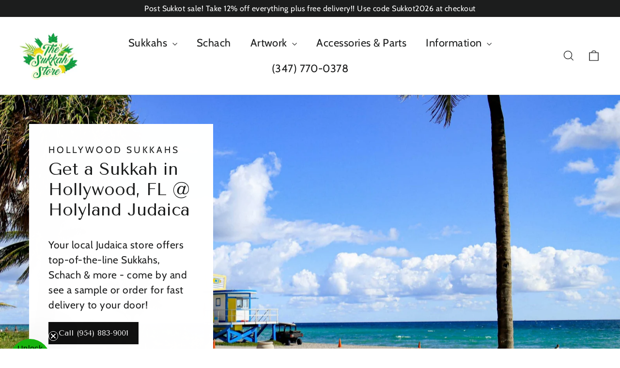

--- FILE ---
content_type: text/html; charset=utf-8
request_url: https://thesukkahstore.com/pages/locations/hollywood-fl-holyland-judaica
body_size: 32974
content:
<!-- Google Tag Manager -->
<script>(function(w,d,s,l,i){w[l]=w[l]||[];w[l].push({'gtm.start':
new Date().getTime(),event:'gtm.js'});var f=d.getElementsByTagName(s)[0],
j=d.createElement(s),dl=l!='dataLayer'?'&l='+l:'';j.async=true;j.src=
'https://www.googletagmanager.com/gtm.js?id=GTM-5WTHXWK'+dl;f.parentNode.insertBefore(j,f);
})(window,document,'script','dataLayer','GTM-5WTHXWK');</script>
<!-- End Google Tag Manager -->


<!doctype html>
<html class="no-js" lang="en" dir="ltr">
<head>
  <meta charset="utf-8">
  <link rel="alternate" href="https://thesukkahstore.com/en-ca" hreflang="en-ca" />
    <link rel="alternate" href="https://thesukkahstore.com/en-mx" hreflang="en-mx" />

  <script>
    function loadF2F() {
      (function(w,d,s,i){
        var f = d.getElementsByTagName(s)[0], j = d.createElement(s);
        j.src = "https://sdk.face2face.io/f2f-sdk.min.js";
        j.id = "f2f-sdk";
        j.setAttribute("data-org_id", i);
        f.parentNode.insertBefore(j, f);
      })(window, document, "script", "686920afadcfbd9794418fb4");
    }
    loadF2F();
  </script>

  <!--WARMLY SNIPPET-->
<script id="warmly-script-loader" src="https://opps-widget.getwarmly.com/warmly.js?clientId=1c71a785df2a383fe6bf6a037d4c8988" defer></script>
  
<!--AMBASSADOR SNIPPET-->
<script>(function (u, n, i, v, e, r, s, a, l) { u[r] = {}; u[r].uid = 'f1980fda-68e0-4402-83a8-307c7a96ce8a'; u[r].m = ['identify', 'on', 'ready', 'track']; u[r].queue = []; u[r].f = function(t) { return function() { var l = Array.prototype.slice.call(arguments); l.unshift(t); u[r].queue.push(l); return u[r].queue; }; }; for (var t = 0; t < u[r].m.length; t++) { l = u[r].m[t]; u[r][l] = u[r].f(l); } a = n.createElement(v); a.src = e + '/us-' + u[r].uid + '.js'; a.async = s; n.getElementsByTagName(i)[0].appendChild(a); })(window, document, 'head', 'script', 'https://ambassador.thesukkahstore.com', 'mbsy', true);</script><title>Your Sukkah Store in Hollywood, FL @ Holyland Judaica
&ndash; The Sukkah Store</title><meta name="description" content="Come by Holyland Judaica &amp; pick up all of your Sukkot needs - Sukkahs, Schach, Decorations, &amp; More! Top quality Judaica &amp; Sukkot products right here in Hollywood."><meta http-equiv="X-UA-Compatible" content="IE=edge,chrome=1">
  <meta name="viewport" content="width=device-width,initial-scale=1">
  <meta name="theme-color" content="#111111">
  <link rel="canonical" href="https://thesukkahstore.com/pages/locations/hollywood-fl-holyland-judaica">
  <link rel="preconnect" href="https://cdn.shopify.com" crossorigin>
  <link rel="preconnect" href="https://fonts.shopifycdn.com" crossorigin>
  <link rel="dns-prefetch" href="https://productreviews.shopifycdn.com">
  <link rel="dns-prefetch" href="https://ajax.googleapis.com">
  <link rel="dns-prefetch" href="https://maps.googleapis.com">
  <link rel="dns-prefetch" href="https://maps.gstatic.com"><link rel="shortcut icon" href="//thesukkahstore.com/cdn/shop/files/SSL1_32x32.png?v=1654692871" type="image/png" /><title>Your Sukkah Store in Hollywood, FL @ Holyland Judaica
&ndash; The Sukkah Store
</title>
<meta property="og:site_name" content="The Sukkah Store">
  <meta property="og:url" content="https://thesukkahstore.com/pages/locations/hollywood-fl-holyland-judaica">
  <meta property="og:title" content="Your Sukkah Store in Hollywood, FL @ Holyland Judaica">
  <meta property="og:type" content="website">
  <meta property="og:description" content="Come by Holyland Judaica &amp; pick up all of your Sukkot needs - Sukkahs, Schach, Decorations, &amp; More! Top quality Judaica &amp; Sukkot products right here in Hollywood."><meta property="og:image" content="http://thesukkahstore.com/cdn/shop/files/SSL1.png?v=1654692871">
    <meta property="og:image:secure_url" content="https://thesukkahstore.com/cdn/shop/files/SSL1.png?v=1654692871">
    <meta property="og:image:width" content="1200">
    <meta property="og:image:height" content="628"><meta name="twitter:site" content="@">
  <meta name="twitter:card" content="summary_large_image">
  <meta name="twitter:title" content="Your Sukkah Store in Hollywood, FL @ Holyland Judaica">
  <meta name="twitter:description" content="Come by Holyland Judaica &amp; pick up all of your Sukkot needs - Sukkahs, Schach, Decorations, &amp; More! Top quality Judaica &amp; Sukkot products right here in Hollywood.">
<style data-shopify>@font-face {
  font-family: "Tenor Sans";
  font-weight: 400;
  font-style: normal;
  font-display: swap;
  src: url("//thesukkahstore.com/cdn/fonts/tenor_sans/tenorsans_n4.966071a72c28462a9256039d3e3dc5b0cf314f65.woff2") format("woff2"),
       url("//thesukkahstore.com/cdn/fonts/tenor_sans/tenorsans_n4.2282841d948f9649ba5c3cad6ea46df268141820.woff") format("woff");
}

  @font-face {
  font-family: Cabin;
  font-weight: 400;
  font-style: normal;
  font-display: swap;
  src: url("//thesukkahstore.com/cdn/fonts/cabin/cabin_n4.cefc6494a78f87584a6f312fea532919154f66fe.woff2") format("woff2"),
       url("//thesukkahstore.com/cdn/fonts/cabin/cabin_n4.8c16611b00f59d27f4b27ce4328dfe514ce77517.woff") format("woff");
}


  @font-face {
  font-family: Cabin;
  font-weight: 600;
  font-style: normal;
  font-display: swap;
  src: url("//thesukkahstore.com/cdn/fonts/cabin/cabin_n6.c6b1e64927bbec1c65aab7077888fb033480c4f7.woff2") format("woff2"),
       url("//thesukkahstore.com/cdn/fonts/cabin/cabin_n6.6c2e65d54c893ad9f1390da3b810b8e6cf976a4f.woff") format("woff");
}

  @font-face {
  font-family: Cabin;
  font-weight: 400;
  font-style: italic;
  font-display: swap;
  src: url("//thesukkahstore.com/cdn/fonts/cabin/cabin_i4.d89c1b32b09ecbc46c12781fcf7b2085f17c0be9.woff2") format("woff2"),
       url("//thesukkahstore.com/cdn/fonts/cabin/cabin_i4.0a521b11d0b69adfc41e22a263eec7c02aecfe99.woff") format("woff");
}

  @font-face {
  font-family: Cabin;
  font-weight: 600;
  font-style: italic;
  font-display: swap;
  src: url("//thesukkahstore.com/cdn/fonts/cabin/cabin_i6.f09e39e860dd73a664673caf87e5a0b93b584340.woff2") format("woff2"),
       url("//thesukkahstore.com/cdn/fonts/cabin/cabin_i6.5b37bf1fce036a7ee54dbf8fb86341d9c8883ee1.woff") format("woff");
}

</style><link href="//thesukkahstore.com/cdn/shop/t/24/assets/theme.css?v=65553245495240039741696478162" rel="stylesheet" type="text/css" media="all" />
<style data-shopify>:root {
    --typeHeaderPrimary: "Tenor Sans";
    --typeHeaderFallback: sans-serif;
    --typeHeaderSize: 35px;
    --typeHeaderWeight: 400;
    --typeHeaderLineHeight: 1.2;
    --typeHeaderSpacing: 0.0em;

    --typeBasePrimary:Cabin;
    --typeBaseFallback:sans-serif;
    --typeBaseSize: 19px;
    --typeBaseWeight: 400;
    --typeBaseLineHeight: 1.5;
    --typeBaseSpacing: 0.025em;

    --iconWeight: 3px;
    --iconLinecaps: miter;
  }

  
.collection-hero__content:before,
  .hero__image-wrapper:before,
  .hero__media:before {
    background-image: linear-gradient(to bottom, rgba(0, 0, 0, 0.0) 0%, rgba(0, 0, 0, 0.0) 40%, rgba(0, 0, 0, 0.62) 100%);
  }

  .skrim__item-content .skrim__overlay:after {
    background-image: linear-gradient(to bottom, rgba(0, 0, 0, 0.0) 30%, rgba(0, 0, 0, 0.62) 100%);
  }

  .placeholder-content {
    background-image: linear-gradient(100deg, #ffffff 40%, #f7f7f7 63%, #ffffff 79%);
  }</style><script>
    document.documentElement.className = document.documentElement.className.replace('no-js', 'js');

    window.theme = window.theme || {};
    theme.routes = {
      home: "/",
      cart: "/cart.js",
      cartPage: "/cart",
      cartAdd: "/cart/add.js",
      cartChange: "/cart/change.js",
      search: "/search",
      predictiveSearch: "/search/suggest"
    };
    theme.strings = {
      soldOut: "Sold Out",
      unavailable: "Unavailable",
      inStockLabel: "In stock, ready to ship",
      oneStockLabel: "Low stock - [count] item left",
      otherStockLabel: "Low stock - [count] items left",
      willNotShipUntil: "Ready to ship [date]",
      willBeInStockAfter: "Back in stock [date]",
      waitingForStock: "Inventory on the way",
      cartSavings: "You're saving [savings]",
      cartEmpty: "Your cart is currently empty.",
      cartTermsConfirmation: "You must agree with the terms and conditions of sales to check out",
      searchCollections: "Collections",
      searchPages: "Pages",
      searchArticles: "Articles",
      maxQuantity: "You can only have [quantity] of [title] in your cart."
    };
    theme.settings = {
      cartType: "drawer",
      isCustomerTemplate: false,
      moneyFormat: "${{amount}}",
      predictiveSearch: true,
      predictiveSearchType: null,
      quickView: true,
      themeName: 'Motion',
      themeVersion: "10.3.2"
    };
  </script>
<script>
    (function(w,d,t,r,u)
    {
        var f,n,i;
        w[u]=w[u]||[],f=function()
        {
            var o={ti:"187049221", tm:"shpfy_ui", enableAutoSpaTracking: true};
            o.q=w[u],w[u]=new UET(o),w[u].push("pageLoad")
        },
        n=d.createElement(t),n.src=r,n.async=1,n.onload=n.onreadystatechange=function()
        {
            var s=this.readyState;
            s&&s!=="loaded"&&s!=="complete"||(f(),n.onload=n.onreadystatechange=null)
        },
        i=d.getElementsByTagName(t)[0],i.parentNode.insertBefore(n,i)
    })
    (window,document,"script","//bat.bing.com/bat.js","uetq");
</script>
  <script>window.performance && window.performance.mark && window.performance.mark('shopify.content_for_header.start');</script><meta name="google-site-verification" content="DMZKDD87j6oSZq8SoheSEtry2suU8L1xMUIHTf5mqNc">
<meta name="facebook-domain-verification" content="iym1iuz8oqi187mwsrowdubmdlqth6">
<meta id="shopify-digital-wallet" name="shopify-digital-wallet" content="/58729300150/digital_wallets/dialog">
<meta name="shopify-checkout-api-token" content="93658e1333c85e74a39f1e7539bda898">
<meta id="in-context-paypal-metadata" data-shop-id="58729300150" data-venmo-supported="false" data-environment="production" data-locale="en_US" data-paypal-v4="true" data-currency="USD">
<script async="async" src="/checkouts/internal/preloads.js?locale=en-US"></script>
<script id="apple-pay-shop-capabilities" type="application/json">{"shopId":58729300150,"countryCode":"US","currencyCode":"USD","merchantCapabilities":["supports3DS"],"merchantId":"gid:\/\/shopify\/Shop\/58729300150","merchantName":"The Sukkah Store","requiredBillingContactFields":["postalAddress","email","phone"],"requiredShippingContactFields":["postalAddress","email","phone"],"shippingType":"shipping","supportedNetworks":["visa","masterCard","amex","discover","elo","jcb"],"total":{"type":"pending","label":"The Sukkah Store","amount":"1.00"},"shopifyPaymentsEnabled":true,"supportsSubscriptions":true}</script>
<script id="shopify-features" type="application/json">{"accessToken":"93658e1333c85e74a39f1e7539bda898","betas":["rich-media-storefront-analytics"],"domain":"thesukkahstore.com","predictiveSearch":true,"shopId":58729300150,"locale":"en"}</script>
<script>var Shopify = Shopify || {};
Shopify.shop = "the-sukkah-store.myshopify.com";
Shopify.locale = "en";
Shopify.currency = {"active":"USD","rate":"1.0"};
Shopify.country = "US";
Shopify.theme = {"name":"Bluey agency","id":132464115894,"schema_name":"Motion","schema_version":"10.3.2","theme_store_id":null,"role":"main"};
Shopify.theme.handle = "null";
Shopify.theme.style = {"id":null,"handle":null};
Shopify.cdnHost = "thesukkahstore.com/cdn";
Shopify.routes = Shopify.routes || {};
Shopify.routes.root = "/";</script>
<script type="module">!function(o){(o.Shopify=o.Shopify||{}).modules=!0}(window);</script>
<script>!function(o){function n(){var o=[];function n(){o.push(Array.prototype.slice.apply(arguments))}return n.q=o,n}var t=o.Shopify=o.Shopify||{};t.loadFeatures=n(),t.autoloadFeatures=n()}(window);</script>
<script id="shop-js-analytics" type="application/json">{"pageType":"metaobject"}</script>
<script defer="defer" async type="module" src="//thesukkahstore.com/cdn/shopifycloud/shop-js/modules/v2/client.init-shop-cart-sync_BdyHc3Nr.en.esm.js"></script>
<script defer="defer" async type="module" src="//thesukkahstore.com/cdn/shopifycloud/shop-js/modules/v2/chunk.common_Daul8nwZ.esm.js"></script>
<script type="module">
  await import("//thesukkahstore.com/cdn/shopifycloud/shop-js/modules/v2/client.init-shop-cart-sync_BdyHc3Nr.en.esm.js");
await import("//thesukkahstore.com/cdn/shopifycloud/shop-js/modules/v2/chunk.common_Daul8nwZ.esm.js");

  window.Shopify.SignInWithShop?.initShopCartSync?.({"fedCMEnabled":true,"windoidEnabled":true});

</script>
<script>(function() {
  var isLoaded = false;
  function asyncLoad() {
    if (isLoaded) return;
    isLoaded = true;
    var urls = ["https:\/\/bannerfy.saccodigital.com\/external\/bannerfy.js?shop=the-sukkah-store.myshopify.com","https:\/\/upsell-app.logbase.io\/lb-upsell.js?shop=the-sukkah-store.myshopify.com","\/\/cdn.shopify.com\/proxy\/c1544764bbbc7969797792cfcd36999842903d3d8644fde811aafeecfe4cf907\/bingshoppingtool-t2app-prod.trafficmanager.net\/uet\/tracking_script?shop=the-sukkah-store.myshopify.com\u0026sp-cache-control=cHVibGljLCBtYXgtYWdlPTkwMA","https:\/\/depo.sidepanda.com\/popups-subscription.js?shop=the-sukkah-store.myshopify.com","https:\/\/cdn.nfcube.com\/instafeed-8d4583efa909d5c8a41cbbbe1fbd8c9e.js?shop=the-sukkah-store.myshopify.com","https:\/\/cdn.rebuyengine.com\/onsite\/js\/rebuy.js?shop=the-sukkah-store.myshopify.com"];
    for (var i = 0; i < urls.length; i++) {
      var s = document.createElement('script');
      s.type = 'text/javascript';
      s.async = true;
      s.src = urls[i];
      var x = document.getElementsByTagName('script')[0];
      x.parentNode.insertBefore(s, x);
    }
  };
  if(window.attachEvent) {
    window.attachEvent('onload', asyncLoad);
  } else {
    window.addEventListener('load', asyncLoad, false);
  }
})();</script>
<script id="__st">var __st={"a":58729300150,"offset":-18000,"reqid":"4022b507-8c50-4700-8b4f-148f1fa7b0f2-1768994590","pageurl":"thesukkahstore.com\/pages\/locations\/hollywood-fl-holyland-judaica","u":"b62441d23fdb","p":"metaobject","rtyp":"metaobject","rid":71889584310};</script>
<script>window.ShopifyPaypalV4VisibilityTracking = true;</script>
<script id="form-persister">!function(){'use strict';const t='contact',e='new_comment',n=[[t,t],['blogs',e],['comments',e],[t,'customer']],o='password',r='form_key',c=['recaptcha-v3-token','g-recaptcha-response','h-captcha-response',o],s=()=>{try{return window.sessionStorage}catch{return}},i='__shopify_v',u=t=>t.elements[r],a=function(){const t=[...n].map((([t,e])=>`form[action*='/${t}']:not([data-nocaptcha='true']) input[name='form_type'][value='${e}']`)).join(',');var e;return e=t,()=>e?[...document.querySelectorAll(e)].map((t=>t.form)):[]}();function m(t){const e=u(t);a().includes(t)&&(!e||!e.value)&&function(t){try{if(!s())return;!function(t){const e=s();if(!e)return;const n=u(t);if(!n)return;const o=n.value;o&&e.removeItem(o)}(t);const e=Array.from(Array(32),(()=>Math.random().toString(36)[2])).join('');!function(t,e){u(t)||t.append(Object.assign(document.createElement('input'),{type:'hidden',name:r})),t.elements[r].value=e}(t,e),function(t,e){const n=s();if(!n)return;const r=[...t.querySelectorAll(`input[type='${o}']`)].map((({name:t})=>t)),u=[...c,...r],a={};for(const[o,c]of new FormData(t).entries())u.includes(o)||(a[o]=c);n.setItem(e,JSON.stringify({[i]:1,action:t.action,data:a}))}(t,e)}catch(e){console.error('failed to persist form',e)}}(t)}const f=t=>{if('true'===t.dataset.persistBound)return;const e=function(t,e){const n=function(t){return'function'==typeof t.submit?t.submit:HTMLFormElement.prototype.submit}(t).bind(t);return function(){let t;return()=>{t||(t=!0,(()=>{try{e(),n()}catch(t){(t=>{console.error('form submit failed',t)})(t)}})(),setTimeout((()=>t=!1),250))}}()}(t,(()=>{m(t)}));!function(t,e){if('function'==typeof t.submit&&'function'==typeof e)try{t.submit=e}catch{}}(t,e),t.addEventListener('submit',(t=>{t.preventDefault(),e()})),t.dataset.persistBound='true'};!function(){function t(t){const e=(t=>{const e=t.target;return e instanceof HTMLFormElement?e:e&&e.form})(t);e&&m(e)}document.addEventListener('submit',t),document.addEventListener('DOMContentLoaded',(()=>{const e=a();for(const t of e)f(t);var n;n=document.body,new window.MutationObserver((t=>{for(const e of t)if('childList'===e.type&&e.addedNodes.length)for(const t of e.addedNodes)1===t.nodeType&&'FORM'===t.tagName&&a().includes(t)&&f(t)})).observe(n,{childList:!0,subtree:!0,attributes:!1}),document.removeEventListener('submit',t)}))}()}();</script>
<script integrity="sha256-4kQ18oKyAcykRKYeNunJcIwy7WH5gtpwJnB7kiuLZ1E=" data-source-attribution="shopify.loadfeatures" defer="defer" src="//thesukkahstore.com/cdn/shopifycloud/storefront/assets/storefront/load_feature-a0a9edcb.js" crossorigin="anonymous"></script>
<script data-source-attribution="shopify.dynamic_checkout.dynamic.init">var Shopify=Shopify||{};Shopify.PaymentButton=Shopify.PaymentButton||{isStorefrontPortableWallets:!0,init:function(){window.Shopify.PaymentButton.init=function(){};var t=document.createElement("script");t.src="https://thesukkahstore.com/cdn/shopifycloud/portable-wallets/latest/portable-wallets.en.js",t.type="module",document.head.appendChild(t)}};
</script>
<script data-source-attribution="shopify.dynamic_checkout.buyer_consent">
  function portableWalletsHideBuyerConsent(e){var t=document.getElementById("shopify-buyer-consent"),n=document.getElementById("shopify-subscription-policy-button");t&&n&&(t.classList.add("hidden"),t.setAttribute("aria-hidden","true"),n.removeEventListener("click",e))}function portableWalletsShowBuyerConsent(e){var t=document.getElementById("shopify-buyer-consent"),n=document.getElementById("shopify-subscription-policy-button");t&&n&&(t.classList.remove("hidden"),t.removeAttribute("aria-hidden"),n.addEventListener("click",e))}window.Shopify?.PaymentButton&&(window.Shopify.PaymentButton.hideBuyerConsent=portableWalletsHideBuyerConsent,window.Shopify.PaymentButton.showBuyerConsent=portableWalletsShowBuyerConsent);
</script>
<script data-source-attribution="shopify.dynamic_checkout.cart.bootstrap">document.addEventListener("DOMContentLoaded",(function(){function t(){return document.querySelector("shopify-accelerated-checkout-cart, shopify-accelerated-checkout")}if(t())Shopify.PaymentButton.init();else{new MutationObserver((function(e,n){t()&&(Shopify.PaymentButton.init(),n.disconnect())})).observe(document.body,{childList:!0,subtree:!0})}}));
</script>
<link id="shopify-accelerated-checkout-styles" rel="stylesheet" media="screen" href="https://thesukkahstore.com/cdn/shopifycloud/portable-wallets/latest/accelerated-checkout-backwards-compat.css" crossorigin="anonymous">
<style id="shopify-accelerated-checkout-cart">
        #shopify-buyer-consent {
  margin-top: 1em;
  display: inline-block;
  width: 100%;
}

#shopify-buyer-consent.hidden {
  display: none;
}

#shopify-subscription-policy-button {
  background: none;
  border: none;
  padding: 0;
  text-decoration: underline;
  font-size: inherit;
  cursor: pointer;
}

#shopify-subscription-policy-button::before {
  box-shadow: none;
}

      </style>

<script>window.performance && window.performance.mark && window.performance.mark('shopify.content_for_header.end');</script>

  <script src="//thesukkahstore.com/cdn/shop/t/24/assets/vendor-scripts-v14.js" defer="defer"></script><link rel="stylesheet" href="//thesukkahstore.com/cdn/shop/t/24/assets/country-flags.css"><script src="//thesukkahstore.com/cdn/shop/t/24/assets/theme.js?v=170799704962112434301693006950" defer="defer"></script>


    <!-- Upsell & Cross Sell - Selleasy by Logbase - Starts -->
      <script src='https://upsell-app.logbase.io/lb-upsell.js?shop=the-sukkah-store.myshopify.com' defer></script>
    <!-- Upsell & Cross Sell - Selleasy by Logbase - Ends -->
  
  <!-- Hotjar Tracking Code for https://thesukkahstore.com/ -->
<script>
    (function(h,o,t,j,a,r){
        h.hj=h.hj||function(){(h.hj.q=h.hj.q||[]).push(arguments)};
        h._hjSettings={hjid:3566322,hjsv:6};
        a=o.getElementsByTagName('head')[0];
        r=o.createElement('script');r.async=1;
        r.src=t+h._hjSettings.hjid+j+h._hjSettings.hjsv;
        a.appendChild(r);
    })(window,document,'https://static.hotjar.com/c/hotjar-','.js?sv=');
</script>
  


<script>
  document.addEventListener("DOMContentLoaded", function(event) {
    const style = document.getElementById('wsg-custom-style');
    if (typeof window.isWsgCustomer != "undefined" && isWsgCustomer) {
      style.innerHTML = `
        ${style.innerHTML} 
        /* A friend of hideWsg - this will _show_ only for wsg customers. Add class to an element to use */
        .showWsg {
          display: unset;
        }
        /* wholesale only CSS */
        .additional-checkout-buttons, .shopify-payment-button {
          display: none !important;
        }
        .wsg-proxy-container select {
          background-color: 
          ${
        document.querySelector('input').style.backgroundColor
          ? document.querySelector('input').style.backgroundColor
          : 'white'
        } !important;
        }
      `;
    } else {
      style.innerHTML = `
        ${style.innerHTML}
        /* Add CSS rules here for NOT wsg customers - great to hide elements from retail when we can't access the code driving the element */
        
      `;
    }

    if (typeof window.embedButtonBg !== undefined && typeof window.embedButtonText !== undefined && window.embedButtonBg !== window.embedButtonText) {
      style.innerHTML = `
        ${style.innerHTML}
        .wsg-button-fix {
          background: ${embedButtonBg} !important;
          border-color: ${embedButtonBg} !important;
          color: ${embedButtonText} !important;
        }
      `;
    }

    // =========================
    //         CUSTOM JS
    // ==========================
    if (document.querySelector(".wsg-proxy-container")) {
      initNodeObserver(wsgCustomJs);
    }
  })

  function wsgCustomJs() {

    // update button classes
    const button = document.querySelectorAll(".wsg-button-fix");
    let buttonClass = "xxButtonClassesHerexx";
    buttonClass = buttonClass.split(" ");
    for (let i = 0; i < button.length; i++) {
      button[i].classList.add(... buttonClass);
    }

    // wsgCustomJs window placeholder
    // update secondary btn color on proxy cart
    if (document.getElementById("wsg-checkout-one")) {
      const checkoutButton = document.getElementById("wsg-checkout-one");
      let wsgBtnColor = window.getComputedStyle(checkoutButton).backgroundColor;
      let wsgBtnBackground = "none";
      let wsgBtnBorder = "thin solid " + wsgBtnColor;
      let wsgBtnPadding = window.getComputedStyle(checkoutButton).padding;
      let spofBtn = document.querySelectorAll(".spof-btn");
      for (let i = 0; i < spofBtn.length; i++) {
        spofBtn[i].style.background = wsgBtnBackground;
        spofBtn[i].style.color = wsgBtnColor;
        spofBtn[i].style.border = wsgBtnBorder;
        spofBtn[i].style.padding = wsgBtnPadding;
      }
    }

    // update Quick Order Form label
    if (typeof window.embedSPOFLabel != "undefined" && embedSPOFLabel) {
      document.querySelectorAll(".spof-btn").forEach(function(spofBtn) {
        spofBtn.removeAttribute("data-translation-selector");
        spofBtn.innerHTML = embedSPOFLabel;
      });
    }
  }

  function initNodeObserver(onChangeNodeCallback) {

    // Select the node that will be observed for mutations
    const targetNode = document.querySelector(".wsg-proxy-container");

    // Options for the observer (which mutations to observe)
    const config = {
      attributes: true,
      childList: true,
      subtree: true
    };

    // Callback function to execute when mutations are observed
    const callback = function(mutationsList, observer) {
      for (const mutation of mutationsList) {
        if (mutation.type === 'childList') {
          onChangeNodeCallback();
          observer.disconnect();
        }
      }
    };

    // Create an observer instance linked to the callback function
    const observer = new MutationObserver(callback);

    // Start observing the target node for configured mutations
    observer.observe(targetNode, config);
  }
</script>


<style id="wsg-custom-style">
  /* A friend of hideWsg - this will _show_ only for wsg customers. Add class to an element to use */
  .showWsg {
    display: none;
  }
  /* Signup/login */
  #wsg-signup select,
  #wsg-signup input,
  #wsg-signup textarea {
    height: 46px;
    border: thin solid #d1d1d1;
    padding: 6px 10px;
  }
  #wsg-signup textarea {
    min-height: 100px;
  }
  .wsg-login-input {
    height: 46px;
    border: thin solid #d1d1d1;
    padding: 6px 10px;
  }
  #wsg-signup select {
  }
/*   Quick Order Form */
  .wsg-table td {
    border: none;
    min-width: 150px;
  }
  .wsg-table tr {
    border-bottom: thin solid #d1d1d1; 
    border-left: none;
  }
  .wsg-table input[type="number"] {
    border: thin solid #d1d1d1;
    padding: 5px 15px;
    min-height: 42px;
  }
  #wsg-spof-link a {
    text-decoration: inherit;
    color: inherit;
  }
  .wsg-proxy-container {
    margin-top: 0% !important;
  }
  @media screen and (max-width:768px){
    .wsg-proxy-container .wsg-table input[type="number"] {
        max-width: 80%; 
    }
    .wsg-center img {
      width: 50px !important;
    }
    .wsg-variant-price-area {
      min-width: 70px !important;
    }
  }
  /* Submit button */
  #wsg-cart-update{
    padding: 8px 10px;
    min-height: 45px;
    max-width: 100% !important;
  }
  .wsg-table {
    background: inherit !important;
  }
  .wsg-spof-container-main {
    background: inherit !important;
  }
  /* General fixes */
  .wsg-hide-prices {
    opacity: 0;
  }
  .wsg-ws-only .button {
    margin: 0;
  }
</style>
<!-- BEGIN app block: shopify://apps/whatsapp-button/blocks/app-embed-block/96d80a63-e860-4262-a001-8b82ac4d00e6 --><script>
    (function() {
        function asyncLoad() {
            var url = 'https://whatsapp-button.eazeapps.io/api/buttonInstallation/scriptTag?shopId=51475&v=1758650546';
            var s = document.createElement('script');
            s.type = 'text/javascript';
            s.async = true;
            s.src = url;
            var x = document.getElementsByTagName('script')[0];
            x.parentNode.insertBefore(s, x);
        };
        if(window.attachEvent) {
            window.attachEvent('onload', asyncLoad);
        } else {
            window.addEventListener('load', asyncLoad, false);
        }
    })();
</script>

<!-- END app block --><!-- BEGIN app block: shopify://apps/lookfy-gallery/blocks/app-embed/596af5f6-9933-4730-95c2-f7d8d52a0c3e --><!-- BEGIN app snippet: javascript -->
<script type="text/javascript">
window.lfPageType??="metaobject";
window.lfPageId??="";
window.lfHandle??="";
window.lfShopID??="58729300150";
window.lfShopUrl??="https://thesukkahstore.com";
window.lfIsoCode??="en";
window.lfCountry??="en";
window.lfLanguages??=[{"shop_locale":{"locale":"en","enabled":true,"primary":true,"published":true}}];
window.lfCurrencyFormat??="${{amount}} USD";
window.lfMoneyFormat??="${{amount}}";
window.lfCartAdd??="/cart/add";
window.lfCartUrl??="/cart";
window.lfShopLang??={"sold_out":"Sold Out","load_more":"Load More","add_to_cart":"Add to Cart","badge_discount":"Off","choose_options":"Choose Options","add_all_to_cart":"Add All to Cart","add_to_cart_select":"Select {attribute_label}"};
window.lfShopTrans??=null;
window.lfCustomJs??=null;
window.lfCustomCss??=null;
window.lfPopupCss??=null;
window.lfTooltipPosition??="normal";
window.lfPlan??="growth";
window.lfPlanDev??="";
window.lfHeading??=null;
window.lfStlFont??=null;
window.lfLibs??={};
</script><style data-shopify>


</style><!-- END app snippet -->
<!-- END app block --><!-- BEGIN app block: shopify://apps/klaviyo-email-marketing-sms/blocks/klaviyo-onsite-embed/2632fe16-c075-4321-a88b-50b567f42507 -->












  <script async src="https://static.klaviyo.com/onsite/js/RweyXZ/klaviyo.js?company_id=RweyXZ"></script>
  <script>!function(){if(!window.klaviyo){window._klOnsite=window._klOnsite||[];try{window.klaviyo=new Proxy({},{get:function(n,i){return"push"===i?function(){var n;(n=window._klOnsite).push.apply(n,arguments)}:function(){for(var n=arguments.length,o=new Array(n),w=0;w<n;w++)o[w]=arguments[w];var t="function"==typeof o[o.length-1]?o.pop():void 0,e=new Promise((function(n){window._klOnsite.push([i].concat(o,[function(i){t&&t(i),n(i)}]))}));return e}}})}catch(n){window.klaviyo=window.klaviyo||[],window.klaviyo.push=function(){var n;(n=window._klOnsite).push.apply(n,arguments)}}}}();</script>

  




  <script>
    window.klaviyoReviewsProductDesignMode = false
  </script>







<!-- END app block --><script src="https://cdn.shopify.com/extensions/019b7cd0-6587-73c3-9937-bcc2249fa2c4/lb-upsell-227/assets/lb-selleasy.js" type="text/javascript" defer="defer"></script>
<script src="https://cdn.shopify.com/extensions/019bdeb5-0f88-74c2-bca8-b9ed42b1e34f/lookfy-lookbook-gallery-766/assets/lookfy.js" type="text/javascript" defer="defer"></script>
<link href="https://cdn.shopify.com/extensions/019bdeb5-0f88-74c2-bca8-b9ed42b1e34f/lookfy-lookbook-gallery-766/assets/lookfy.css" rel="stylesheet" type="text/css" media="all">
<link href="https://monorail-edge.shopifysvc.com" rel="dns-prefetch">
<script>(function(){if ("sendBeacon" in navigator && "performance" in window) {try {var session_token_from_headers = performance.getEntriesByType('navigation')[0].serverTiming.find(x => x.name == '_s').description;} catch {var session_token_from_headers = undefined;}var session_cookie_matches = document.cookie.match(/_shopify_s=([^;]*)/);var session_token_from_cookie = session_cookie_matches && session_cookie_matches.length === 2 ? session_cookie_matches[1] : "";var session_token = session_token_from_headers || session_token_from_cookie || "";function handle_abandonment_event(e) {var entries = performance.getEntries().filter(function(entry) {return /monorail-edge.shopifysvc.com/.test(entry.name);});if (!window.abandonment_tracked && entries.length === 0) {window.abandonment_tracked = true;var currentMs = Date.now();var navigation_start = performance.timing.navigationStart;var payload = {shop_id: 58729300150,url: window.location.href,navigation_start,duration: currentMs - navigation_start,session_token,page_type: "metaobject"};window.navigator.sendBeacon("https://monorail-edge.shopifysvc.com/v1/produce", JSON.stringify({schema_id: "online_store_buyer_site_abandonment/1.1",payload: payload,metadata: {event_created_at_ms: currentMs,event_sent_at_ms: currentMs}}));}}window.addEventListener('pagehide', handle_abandonment_event);}}());</script>
<script id="web-pixels-manager-setup">(function e(e,d,r,n,o){if(void 0===o&&(o={}),!Boolean(null===(a=null===(i=window.Shopify)||void 0===i?void 0:i.analytics)||void 0===a?void 0:a.replayQueue)){var i,a;window.Shopify=window.Shopify||{};var t=window.Shopify;t.analytics=t.analytics||{};var s=t.analytics;s.replayQueue=[],s.publish=function(e,d,r){return s.replayQueue.push([e,d,r]),!0};try{self.performance.mark("wpm:start")}catch(e){}var l=function(){var e={modern:/Edge?\/(1{2}[4-9]|1[2-9]\d|[2-9]\d{2}|\d{4,})\.\d+(\.\d+|)|Firefox\/(1{2}[4-9]|1[2-9]\d|[2-9]\d{2}|\d{4,})\.\d+(\.\d+|)|Chrom(ium|e)\/(9{2}|\d{3,})\.\d+(\.\d+|)|(Maci|X1{2}).+ Version\/(15\.\d+|(1[6-9]|[2-9]\d|\d{3,})\.\d+)([,.]\d+|)( \(\w+\)|)( Mobile\/\w+|) Safari\/|Chrome.+OPR\/(9{2}|\d{3,})\.\d+\.\d+|(CPU[ +]OS|iPhone[ +]OS|CPU[ +]iPhone|CPU IPhone OS|CPU iPad OS)[ +]+(15[._]\d+|(1[6-9]|[2-9]\d|\d{3,})[._]\d+)([._]\d+|)|Android:?[ /-](13[3-9]|1[4-9]\d|[2-9]\d{2}|\d{4,})(\.\d+|)(\.\d+|)|Android.+Firefox\/(13[5-9]|1[4-9]\d|[2-9]\d{2}|\d{4,})\.\d+(\.\d+|)|Android.+Chrom(ium|e)\/(13[3-9]|1[4-9]\d|[2-9]\d{2}|\d{4,})\.\d+(\.\d+|)|SamsungBrowser\/([2-9]\d|\d{3,})\.\d+/,legacy:/Edge?\/(1[6-9]|[2-9]\d|\d{3,})\.\d+(\.\d+|)|Firefox\/(5[4-9]|[6-9]\d|\d{3,})\.\d+(\.\d+|)|Chrom(ium|e)\/(5[1-9]|[6-9]\d|\d{3,})\.\d+(\.\d+|)([\d.]+$|.*Safari\/(?![\d.]+ Edge\/[\d.]+$))|(Maci|X1{2}).+ Version\/(10\.\d+|(1[1-9]|[2-9]\d|\d{3,})\.\d+)([,.]\d+|)( \(\w+\)|)( Mobile\/\w+|) Safari\/|Chrome.+OPR\/(3[89]|[4-9]\d|\d{3,})\.\d+\.\d+|(CPU[ +]OS|iPhone[ +]OS|CPU[ +]iPhone|CPU IPhone OS|CPU iPad OS)[ +]+(10[._]\d+|(1[1-9]|[2-9]\d|\d{3,})[._]\d+)([._]\d+|)|Android:?[ /-](13[3-9]|1[4-9]\d|[2-9]\d{2}|\d{4,})(\.\d+|)(\.\d+|)|Mobile Safari.+OPR\/([89]\d|\d{3,})\.\d+\.\d+|Android.+Firefox\/(13[5-9]|1[4-9]\d|[2-9]\d{2}|\d{4,})\.\d+(\.\d+|)|Android.+Chrom(ium|e)\/(13[3-9]|1[4-9]\d|[2-9]\d{2}|\d{4,})\.\d+(\.\d+|)|Android.+(UC? ?Browser|UCWEB|U3)[ /]?(15\.([5-9]|\d{2,})|(1[6-9]|[2-9]\d|\d{3,})\.\d+)\.\d+|SamsungBrowser\/(5\.\d+|([6-9]|\d{2,})\.\d+)|Android.+MQ{2}Browser\/(14(\.(9|\d{2,})|)|(1[5-9]|[2-9]\d|\d{3,})(\.\d+|))(\.\d+|)|K[Aa][Ii]OS\/(3\.\d+|([4-9]|\d{2,})\.\d+)(\.\d+|)/},d=e.modern,r=e.legacy,n=navigator.userAgent;return n.match(d)?"modern":n.match(r)?"legacy":"unknown"}(),u="modern"===l?"modern":"legacy",c=(null!=n?n:{modern:"",legacy:""})[u],f=function(e){return[e.baseUrl,"/wpm","/b",e.hashVersion,"modern"===e.buildTarget?"m":"l",".js"].join("")}({baseUrl:d,hashVersion:r,buildTarget:u}),m=function(e){var d=e.version,r=e.bundleTarget,n=e.surface,o=e.pageUrl,i=e.monorailEndpoint;return{emit:function(e){var a=e.status,t=e.errorMsg,s=(new Date).getTime(),l=JSON.stringify({metadata:{event_sent_at_ms:s},events:[{schema_id:"web_pixels_manager_load/3.1",payload:{version:d,bundle_target:r,page_url:o,status:a,surface:n,error_msg:t},metadata:{event_created_at_ms:s}}]});if(!i)return console&&console.warn&&console.warn("[Web Pixels Manager] No Monorail endpoint provided, skipping logging."),!1;try{return self.navigator.sendBeacon.bind(self.navigator)(i,l)}catch(e){}var u=new XMLHttpRequest;try{return u.open("POST",i,!0),u.setRequestHeader("Content-Type","text/plain"),u.send(l),!0}catch(e){return console&&console.warn&&console.warn("[Web Pixels Manager] Got an unhandled error while logging to Monorail."),!1}}}}({version:r,bundleTarget:l,surface:e.surface,pageUrl:self.location.href,monorailEndpoint:e.monorailEndpoint});try{o.browserTarget=l,function(e){var d=e.src,r=e.async,n=void 0===r||r,o=e.onload,i=e.onerror,a=e.sri,t=e.scriptDataAttributes,s=void 0===t?{}:t,l=document.createElement("script"),u=document.querySelector("head"),c=document.querySelector("body");if(l.async=n,l.src=d,a&&(l.integrity=a,l.crossOrigin="anonymous"),s)for(var f in s)if(Object.prototype.hasOwnProperty.call(s,f))try{l.dataset[f]=s[f]}catch(e){}if(o&&l.addEventListener("load",o),i&&l.addEventListener("error",i),u)u.appendChild(l);else{if(!c)throw new Error("Did not find a head or body element to append the script");c.appendChild(l)}}({src:f,async:!0,onload:function(){if(!function(){var e,d;return Boolean(null===(d=null===(e=window.Shopify)||void 0===e?void 0:e.analytics)||void 0===d?void 0:d.initialized)}()){var d=window.webPixelsManager.init(e)||void 0;if(d){var r=window.Shopify.analytics;r.replayQueue.forEach((function(e){var r=e[0],n=e[1],o=e[2];d.publishCustomEvent(r,n,o)})),r.replayQueue=[],r.publish=d.publishCustomEvent,r.visitor=d.visitor,r.initialized=!0}}},onerror:function(){return m.emit({status:"failed",errorMsg:"".concat(f," has failed to load")})},sri:function(e){var d=/^sha384-[A-Za-z0-9+/=]+$/;return"string"==typeof e&&d.test(e)}(c)?c:"",scriptDataAttributes:o}),m.emit({status:"loading"})}catch(e){m.emit({status:"failed",errorMsg:(null==e?void 0:e.message)||"Unknown error"})}}})({shopId: 58729300150,storefrontBaseUrl: "https://thesukkahstore.com",extensionsBaseUrl: "https://extensions.shopifycdn.com/cdn/shopifycloud/web-pixels-manager",monorailEndpoint: "https://monorail-edge.shopifysvc.com/unstable/produce_batch",surface: "storefront-renderer",enabledBetaFlags: ["2dca8a86"],webPixelsConfigList: [{"id":"2017788086","configuration":"{\"accountID\":\"RweyXZ\",\"webPixelConfig\":\"eyJlbmFibGVBZGRlZFRvQ2FydEV2ZW50cyI6IHRydWV9\"}","eventPayloadVersion":"v1","runtimeContext":"STRICT","scriptVersion":"524f6c1ee37bacdca7657a665bdca589","type":"APP","apiClientId":123074,"privacyPurposes":["ANALYTICS","MARKETING"],"dataSharingAdjustments":{"protectedCustomerApprovalScopes":["read_customer_address","read_customer_email","read_customer_name","read_customer_personal_data","read_customer_phone"]}},{"id":"1844904118","configuration":"{\"ti\":\"187049221\",\"endpoint\":\"https:\/\/bat.bing.com\/action\/0\"}","eventPayloadVersion":"v1","runtimeContext":"STRICT","scriptVersion":"5ee93563fe31b11d2d65e2f09a5229dc","type":"APP","apiClientId":2997493,"privacyPurposes":["ANALYTICS","MARKETING","SALE_OF_DATA"],"dataSharingAdjustments":{"protectedCustomerApprovalScopes":["read_customer_personal_data"]}},{"id":"1552056502","configuration":"{\"accountID\":\"reelfy-pixel-87ad4948-a1a7-4609-93cb-46922622773f|||0\"}","eventPayloadVersion":"v1","runtimeContext":"STRICT","scriptVersion":"61291ec18e472d56809f44a6b5f42a04","type":"APP","apiClientId":127732318209,"privacyPurposes":["ANALYTICS","MARKETING","SALE_OF_DATA"],"dataSharingAdjustments":{"protectedCustomerApprovalScopes":["read_customer_personal_data"]}},{"id":"1549107382","configuration":"{\"accountID\":\"1777806\"}","eventPayloadVersion":"v1","runtimeContext":"STRICT","scriptVersion":"7d0dca0a5de3c87094991aac6478286f","type":"APP","apiClientId":5035323,"privacyPurposes":["ANALYTICS","MARKETING","SALE_OF_DATA"],"dataSharingAdjustments":{"protectedCustomerApprovalScopes":["read_customer_personal_data"]}},{"id":"495714486","configuration":"{\"config\":\"{\\\"pixel_id\\\":\\\"G-64EZZN4FTY\\\",\\\"target_country\\\":\\\"US\\\",\\\"gtag_events\\\":[{\\\"type\\\":\\\"search\\\",\\\"action_label\\\":[\\\"G-64EZZN4FTY\\\",\\\"AW-10960818074\\\/z8dbCIWYtdsYEJqfw-oo\\\"]},{\\\"type\\\":\\\"begin_checkout\\\",\\\"action_label\\\":[\\\"G-64EZZN4FTY\\\",\\\"AW-10960818074\\\/hvhgCIuYtdsYEJqfw-oo\\\"]},{\\\"type\\\":\\\"view_item\\\",\\\"action_label\\\":[\\\"G-64EZZN4FTY\\\",\\\"AW-10960818074\\\/a47RCIKYtdsYEJqfw-oo\\\",\\\"MC-KW4GZM31HC\\\"]},{\\\"type\\\":\\\"purchase\\\",\\\"action_label\\\":[\\\"G-64EZZN4FTY\\\",\\\"AW-10960818074\\\/18wtCPyXtdsYEJqfw-oo\\\",\\\"MC-KW4GZM31HC\\\"]},{\\\"type\\\":\\\"page_view\\\",\\\"action_label\\\":[\\\"G-64EZZN4FTY\\\",\\\"AW-10960818074\\\/VG2ICP-XtdsYEJqfw-oo\\\",\\\"MC-KW4GZM31HC\\\"]},{\\\"type\\\":\\\"add_payment_info\\\",\\\"action_label\\\":[\\\"G-64EZZN4FTY\\\",\\\"AW-10960818074\\\/DfAbCI6YtdsYEJqfw-oo\\\"]},{\\\"type\\\":\\\"add_to_cart\\\",\\\"action_label\\\":[\\\"G-64EZZN4FTY\\\",\\\"AW-10960818074\\\/3JCPCIiYtdsYEJqfw-oo\\\"]}],\\\"enable_monitoring_mode\\\":false}\"}","eventPayloadVersion":"v1","runtimeContext":"OPEN","scriptVersion":"b2a88bafab3e21179ed38636efcd8a93","type":"APP","apiClientId":1780363,"privacyPurposes":[],"dataSharingAdjustments":{"protectedCustomerApprovalScopes":["read_customer_address","read_customer_email","read_customer_name","read_customer_personal_data","read_customer_phone"]}},{"id":"445087926","configuration":"{\"pixelCode\":\"CQC2KTJC77UDUCUFNQE0\"}","eventPayloadVersion":"v1","runtimeContext":"STRICT","scriptVersion":"22e92c2ad45662f435e4801458fb78cc","type":"APP","apiClientId":4383523,"privacyPurposes":["ANALYTICS","MARKETING","SALE_OF_DATA"],"dataSharingAdjustments":{"protectedCustomerApprovalScopes":["read_customer_address","read_customer_email","read_customer_name","read_customer_personal_data","read_customer_phone"]}},{"id":"415334582","configuration":"{\"accountID\":\"64f14cf7-8115-4644-bb23-6a6470d1ba40|||1\"}","eventPayloadVersion":"v1","runtimeContext":"STRICT","scriptVersion":"3c51ddc37cc35217c63ea0db5b237abd","type":"APP","apiClientId":60983508993,"privacyPurposes":["ANALYTICS","MARKETING","SALE_OF_DATA"],"dataSharingAdjustments":{"protectedCustomerApprovalScopes":["read_customer_personal_data"]}},{"id":"406913206","configuration":"{\"accountID\":\"selleasy-metrics-track\"}","eventPayloadVersion":"v1","runtimeContext":"STRICT","scriptVersion":"5aac1f99a8ca74af74cea751ede503d2","type":"APP","apiClientId":5519923,"privacyPurposes":[],"dataSharingAdjustments":{"protectedCustomerApprovalScopes":["read_customer_email","read_customer_name","read_customer_personal_data"]}},{"id":"153157814","configuration":"{\"tagID\":\"2613939430648\"}","eventPayloadVersion":"v1","runtimeContext":"STRICT","scriptVersion":"18031546ee651571ed29edbe71a3550b","type":"APP","apiClientId":3009811,"privacyPurposes":["ANALYTICS","MARKETING","SALE_OF_DATA"],"dataSharingAdjustments":{"protectedCustomerApprovalScopes":["read_customer_address","read_customer_email","read_customer_name","read_customer_personal_data","read_customer_phone"]}},{"id":"141590710","configuration":"{\"pixel_id\":\"149359284659824\",\"pixel_type\":\"facebook_pixel\",\"metaapp_system_user_token\":\"-\"}","eventPayloadVersion":"v1","runtimeContext":"OPEN","scriptVersion":"ca16bc87fe92b6042fbaa3acc2fbdaa6","type":"APP","apiClientId":2329312,"privacyPurposes":["ANALYTICS","MARKETING","SALE_OF_DATA"],"dataSharingAdjustments":{"protectedCustomerApprovalScopes":["read_customer_address","read_customer_email","read_customer_name","read_customer_personal_data","read_customer_phone"]}},{"id":"30736566","eventPayloadVersion":"1","runtimeContext":"LAX","scriptVersion":"1","type":"CUSTOM","privacyPurposes":[],"name":"Ambassador"},{"id":"shopify-app-pixel","configuration":"{}","eventPayloadVersion":"v1","runtimeContext":"STRICT","scriptVersion":"0450","apiClientId":"shopify-pixel","type":"APP","privacyPurposes":["ANALYTICS","MARKETING"]},{"id":"shopify-custom-pixel","eventPayloadVersion":"v1","runtimeContext":"LAX","scriptVersion":"0450","apiClientId":"shopify-pixel","type":"CUSTOM","privacyPurposes":["ANALYTICS","MARKETING"]}],isMerchantRequest: false,initData: {"shop":{"name":"The Sukkah Store","paymentSettings":{"currencyCode":"USD"},"myshopifyDomain":"the-sukkah-store.myshopify.com","countryCode":"US","storefrontUrl":"https:\/\/thesukkahstore.com"},"customer":null,"cart":null,"checkout":null,"productVariants":[],"purchasingCompany":null},},"https://thesukkahstore.com/cdn","fcfee988w5aeb613cpc8e4bc33m6693e112",{"modern":"","legacy":""},{"shopId":"58729300150","storefrontBaseUrl":"https:\/\/thesukkahstore.com","extensionBaseUrl":"https:\/\/extensions.shopifycdn.com\/cdn\/shopifycloud\/web-pixels-manager","surface":"storefront-renderer","enabledBetaFlags":"[\"2dca8a86\"]","isMerchantRequest":"false","hashVersion":"fcfee988w5aeb613cpc8e4bc33m6693e112","publish":"custom","events":"[[\"page_viewed\",{}]]"});</script><script>
  window.ShopifyAnalytics = window.ShopifyAnalytics || {};
  window.ShopifyAnalytics.meta = window.ShopifyAnalytics.meta || {};
  window.ShopifyAnalytics.meta.currency = 'USD';
  var meta = {"page":{"pageType":"metaobject","resourceType":"metaobject","resourceId":71889584310,"requestId":"4022b507-8c50-4700-8b4f-148f1fa7b0f2-1768994590"}};
  for (var attr in meta) {
    window.ShopifyAnalytics.meta[attr] = meta[attr];
  }
</script>
<script class="analytics">
  (function () {
    var customDocumentWrite = function(content) {
      var jquery = null;

      if (window.jQuery) {
        jquery = window.jQuery;
      } else if (window.Checkout && window.Checkout.$) {
        jquery = window.Checkout.$;
      }

      if (jquery) {
        jquery('body').append(content);
      }
    };

    var hasLoggedConversion = function(token) {
      if (token) {
        return document.cookie.indexOf('loggedConversion=' + token) !== -1;
      }
      return false;
    }

    var setCookieIfConversion = function(token) {
      if (token) {
        var twoMonthsFromNow = new Date(Date.now());
        twoMonthsFromNow.setMonth(twoMonthsFromNow.getMonth() + 2);

        document.cookie = 'loggedConversion=' + token + '; expires=' + twoMonthsFromNow;
      }
    }

    var trekkie = window.ShopifyAnalytics.lib = window.trekkie = window.trekkie || [];
    if (trekkie.integrations) {
      return;
    }
    trekkie.methods = [
      'identify',
      'page',
      'ready',
      'track',
      'trackForm',
      'trackLink'
    ];
    trekkie.factory = function(method) {
      return function() {
        var args = Array.prototype.slice.call(arguments);
        args.unshift(method);
        trekkie.push(args);
        return trekkie;
      };
    };
    for (var i = 0; i < trekkie.methods.length; i++) {
      var key = trekkie.methods[i];
      trekkie[key] = trekkie.factory(key);
    }
    trekkie.load = function(config) {
      trekkie.config = config || {};
      trekkie.config.initialDocumentCookie = document.cookie;
      var first = document.getElementsByTagName('script')[0];
      var script = document.createElement('script');
      script.type = 'text/javascript';
      script.onerror = function(e) {
        var scriptFallback = document.createElement('script');
        scriptFallback.type = 'text/javascript';
        scriptFallback.onerror = function(error) {
                var Monorail = {
      produce: function produce(monorailDomain, schemaId, payload) {
        var currentMs = new Date().getTime();
        var event = {
          schema_id: schemaId,
          payload: payload,
          metadata: {
            event_created_at_ms: currentMs,
            event_sent_at_ms: currentMs
          }
        };
        return Monorail.sendRequest("https://" + monorailDomain + "/v1/produce", JSON.stringify(event));
      },
      sendRequest: function sendRequest(endpointUrl, payload) {
        // Try the sendBeacon API
        if (window && window.navigator && typeof window.navigator.sendBeacon === 'function' && typeof window.Blob === 'function' && !Monorail.isIos12()) {
          var blobData = new window.Blob([payload], {
            type: 'text/plain'
          });

          if (window.navigator.sendBeacon(endpointUrl, blobData)) {
            return true;
          } // sendBeacon was not successful

        } // XHR beacon

        var xhr = new XMLHttpRequest();

        try {
          xhr.open('POST', endpointUrl);
          xhr.setRequestHeader('Content-Type', 'text/plain');
          xhr.send(payload);
        } catch (e) {
          console.log(e);
        }

        return false;
      },
      isIos12: function isIos12() {
        return window.navigator.userAgent.lastIndexOf('iPhone; CPU iPhone OS 12_') !== -1 || window.navigator.userAgent.lastIndexOf('iPad; CPU OS 12_') !== -1;
      }
    };
    Monorail.produce('monorail-edge.shopifysvc.com',
      'trekkie_storefront_load_errors/1.1',
      {shop_id: 58729300150,
      theme_id: 132464115894,
      app_name: "storefront",
      context_url: window.location.href,
      source_url: "//thesukkahstore.com/cdn/s/trekkie.storefront.cd680fe47e6c39ca5d5df5f0a32d569bc48c0f27.min.js"});

        };
        scriptFallback.async = true;
        scriptFallback.src = '//thesukkahstore.com/cdn/s/trekkie.storefront.cd680fe47e6c39ca5d5df5f0a32d569bc48c0f27.min.js';
        first.parentNode.insertBefore(scriptFallback, first);
      };
      script.async = true;
      script.src = '//thesukkahstore.com/cdn/s/trekkie.storefront.cd680fe47e6c39ca5d5df5f0a32d569bc48c0f27.min.js';
      first.parentNode.insertBefore(script, first);
    };
    trekkie.load(
      {"Trekkie":{"appName":"storefront","development":false,"defaultAttributes":{"shopId":58729300150,"isMerchantRequest":null,"themeId":132464115894,"themeCityHash":"4967192385487371842","contentLanguage":"en","currency":"USD","eventMetadataId":"5aaf2947-00b5-4f4f-a8f1-6025e1db56ac"},"isServerSideCookieWritingEnabled":true,"monorailRegion":"shop_domain","enabledBetaFlags":["65f19447"]},"Session Attribution":{},"S2S":{"facebookCapiEnabled":true,"source":"trekkie-storefront-renderer","apiClientId":580111}}
    );

    var loaded = false;
    trekkie.ready(function() {
      if (loaded) return;
      loaded = true;

      window.ShopifyAnalytics.lib = window.trekkie;

      var originalDocumentWrite = document.write;
      document.write = customDocumentWrite;
      try { window.ShopifyAnalytics.merchantGoogleAnalytics.call(this); } catch(error) {};
      document.write = originalDocumentWrite;

      window.ShopifyAnalytics.lib.page(null,{"pageType":"metaobject","resourceType":"metaobject","resourceId":71889584310,"requestId":"4022b507-8c50-4700-8b4f-148f1fa7b0f2-1768994590","shopifyEmitted":true});

      var match = window.location.pathname.match(/checkouts\/(.+)\/(thank_you|post_purchase)/)
      var token = match? match[1]: undefined;
      if (!hasLoggedConversion(token)) {
        setCookieIfConversion(token);
        
      }
    });


        var eventsListenerScript = document.createElement('script');
        eventsListenerScript.async = true;
        eventsListenerScript.src = "//thesukkahstore.com/cdn/shopifycloud/storefront/assets/shop_events_listener-3da45d37.js";
        document.getElementsByTagName('head')[0].appendChild(eventsListenerScript);

})();</script>
  <script>
  if (!window.ga || (window.ga && typeof window.ga !== 'function')) {
    window.ga = function ga() {
      (window.ga.q = window.ga.q || []).push(arguments);
      if (window.Shopify && window.Shopify.analytics && typeof window.Shopify.analytics.publish === 'function') {
        window.Shopify.analytics.publish("ga_stub_called", {}, {sendTo: "google_osp_migration"});
      }
      console.error("Shopify's Google Analytics stub called with:", Array.from(arguments), "\nSee https://help.shopify.com/manual/promoting-marketing/pixels/pixel-migration#google for more information.");
    };
    if (window.Shopify && window.Shopify.analytics && typeof window.Shopify.analytics.publish === 'function') {
      window.Shopify.analytics.publish("ga_stub_initialized", {}, {sendTo: "google_osp_migration"});
    }
  }
</script>
<script
  defer
  src="https://thesukkahstore.com/cdn/shopifycloud/perf-kit/shopify-perf-kit-3.0.4.min.js"
  data-application="storefront-renderer"
  data-shop-id="58729300150"
  data-render-region="gcp-us-central1"
  data-page-type="metaobject"
  data-theme-instance-id="132464115894"
  data-theme-name="Motion"
  data-theme-version="10.3.2"
  data-monorail-region="shop_domain"
  data-resource-timing-sampling-rate="10"
  data-shs="true"
  data-shs-beacon="true"
  data-shs-export-with-fetch="true"
  data-shs-logs-sample-rate="1"
  data-shs-beacon-endpoint="https://thesukkahstore.com/api/collect"
></script>
</head>

<body class="template-metaobject-store_locations" data-transitions="true" data-type_header_capitalize="false" data-type_base_accent_transform="true" data-type_header_accent_transform="true" data-animate_sections="true" data-animate_underlines="true" data-animate_buttons="true" data-animate_images="true" data-animate_page_transition_style="page-slow-fade" data-type_header_text_alignment="true" data-animate_images_style="zoom-fade">

<!-- Google Tag Manager (noscript) -->
<noscript><iframe src="https://www.googletagmanager.com/ns.html?id=GTM-5WTHXWK"
height="0" width="0" style="display:none;visibility:hidden"></iframe></noscript>
<!-- End Google Tag Manager (noscript) -->


  
    <script type="text/javascript">window.setTimeout(function() { document.body.className += " loaded"; }, 25);</script>
  

  <a class="in-page-link visually-hidden skip-link" href="#MainContent">Skip to content</a>

  <div id="PageContainer" class="page-container">
    <div class="transition-body"><!-- BEGIN sections: header-group -->
<div id="shopify-section-sections--16106639687862__announcement-bar" class="shopify-section shopify-section-group-header-group"><div class="announcement"><a href="/pages/perfect-sukkah-guarantee" class="announcement__link"><span class="announcement__text announcement__text--open" data-text="post-sukkot-sale-take-12-off-everything-plus-free-delivery-use-code-sukkot2026-at-checkout">
      Post Sukkot sale! Take 12% off everything plus free delivery!! Use code Sukkot2026 at checkout
    </span></a></div>


</div><div id="shopify-section-sections--16106639687862__header" class="shopify-section shopify-section-group-header-group"><div id="NavDrawer" class="drawer drawer--right">
  <div class="drawer__contents">
    <div class="drawer__fixed-header">
      <div class="drawer__header appear-animation appear-delay-2">
        <div class="drawer__title"></div>
        <div class="drawer__close">
          <button type="button" class="drawer__close-button js-drawer-close">
            <svg aria-hidden="true" focusable="false" role="presentation" class="icon icon-close" viewBox="0 0 64 64"><title>icon-X</title><path d="m19 17.61 27.12 27.13m0-27.12L19 44.74"/></svg>
            <span class="icon__fallback-text">Close menu</span>
          </button>
        </div>
      </div>
    </div>
    <div class="drawer__scrollable">
      <ul class="mobile-nav" role="navigation" aria-label="Primary"><li class="mobile-nav__item appear-animation appear-delay-3"><div class="mobile-nav__has-sublist"><a href="/collections/sukkah-kits-for-sale" class="mobile-nav__link" id="Label-collections-sukkah-kits-for-sale1">
                    Sukkahs
                  </a>
                  <div class="mobile-nav__toggle">
                    <button type="button" class="collapsible-trigger collapsible--auto-height" aria-controls="Linklist-collections-sukkah-kits-for-sale1" aria-labelledby="Label-collections-sukkah-kits-for-sale1"><span class="collapsible-trigger__icon collapsible-trigger__icon--open" role="presentation">
  <svg aria-hidden="true" focusable="false" role="presentation" class="icon icon--wide icon-chevron-down" viewBox="0 0 28 16"><path d="m1.57 1.59 12.76 12.77L27.1 1.59" stroke-width="2" stroke="#000" fill="none"/></svg>
</span>
</button>
                  </div></div><div id="Linklist-collections-sukkah-kits-for-sale1" class="mobile-nav__sublist collapsible-content collapsible-content--all">
                <div class="collapsible-content__inner">
                  <ul class="mobile-nav__sublist"><li class="mobile-nav__item">
                        <div class="mobile-nav__child-item"><a href="/products/deluxe-sukkah-kits" class="mobile-nav__link" id="Sublabel-products-deluxe-sukkah-kits1">
                              Deluxe Sukkah
                            </a></div></li><li class="mobile-nav__item">
                        <div class="mobile-nav__child-item"><a href="/products/sieger-sukkah-kits" class="mobile-nav__link" id="Sublabel-products-sieger-sukkah-kits2">
                              Sieger Sukkah
                            </a></div></li><li class="mobile-nav__item">
                        <div class="mobile-nav__child-item"><a href="/products/open-air-sukkah-kits" class="mobile-nav__link" id="Sublabel-products-open-air-sukkah-kits3">
                              Open Air Sukkah
                            </a></div></li><li class="mobile-nav__item">
                        <div class="mobile-nav__child-item"><a href="/products/portable-travel-sukkah" class="mobile-nav__link" id="Sublabel-products-portable-travel-sukkah4">
                              Travel Sukkah
                            </a></div></li></ul><div class="megamenu__promo megamenu__promo--mobile"><a href="/products/deluxe-sukkah-kits" class="megamenu__promo-link"><div style="margin: 0 auto; max-width: 3072px">
                            <div class="image-wrap aos-animate megamenu__promo-image" style="height: 0; padding-bottom: 75.0%;">



<image-element data-aos="image-fade-in">


  
    
    <img src="//thesukkahstore.com/cdn/shop/files/sukkah-kits-depot-deluxe-sukka-with-schach-decorated.jpg?v=1724029555&amp;width=900" alt="" srcset="//thesukkahstore.com/cdn/shop/files/sukkah-kits-depot-deluxe-sukka-with-schach-decorated.jpg?v=1724029555&amp;width=540 540w, //thesukkahstore.com/cdn/shop/files/sukkah-kits-depot-deluxe-sukka-with-schach-decorated.jpg?v=1724029555&amp;width=750 750w, //thesukkahstore.com/cdn/shop/files/sukkah-kits-depot-deluxe-sukka-with-schach-decorated.jpg?v=1724029555&amp;width=900 900w" loading="lazy" class=" image-element" sizes="100vw">
  


</image-element>


</div><div><strong>The Deluxe Sukkah</strong></div><div>Most Popular</div></a></div><div class="megamenu__promo megamenu__promo--mobile"><a href="/products/open-air-sukkah-kits" class="megamenu__promo-link"><div style="margin: 0 auto; max-width: 2244px">
                            <div class="image-wrap aos-animate megamenu__promo-image" style="height: 0; padding-bottom: 75.0%;">



<image-element data-aos="image-fade-in">


  
    
    <img src="//thesukkahstore.com/cdn/shop/files/Open-Air-Sukah-Kits-Sale-Easy-Sukkah.jpg?v=1687750275&amp;width=900" alt="" srcset="//thesukkahstore.com/cdn/shop/files/Open-Air-Sukah-Kits-Sale-Easy-Sukkah.jpg?v=1687750275&amp;width=540 540w, //thesukkahstore.com/cdn/shop/files/Open-Air-Sukah-Kits-Sale-Easy-Sukkah.jpg?v=1687750275&amp;width=750 750w, //thesukkahstore.com/cdn/shop/files/Open-Air-Sukah-Kits-Sale-Easy-Sukkah.jpg?v=1687750275&amp;width=900 900w" loading="lazy" class=" image-element" sizes="100vw">
  


</image-element>


</div>
                          </div><div><strong>The Open Air Sukkah</strong></div><div>Feel the Breeze</div></a></div></div>
              </div></li><li class="mobile-nav__item appear-animation appear-delay-4"><a href="/products/schach-for-sukkahs" class="mobile-nav__link">Schach</a></li><li class="mobile-nav__item appear-animation appear-delay-5"><div class="mobile-nav__has-sublist"><a href="/collections/sukkah-decorations-murals" class="mobile-nav__link" id="Label-collections-sukkah-decorations-murals3">
                    Artwork
                  </a>
                  <div class="mobile-nav__toggle">
                    <button type="button" class="collapsible-trigger collapsible--auto-height" aria-controls="Linklist-collections-sukkah-decorations-murals3" aria-labelledby="Label-collections-sukkah-decorations-murals3"><span class="collapsible-trigger__icon collapsible-trigger__icon--open" role="presentation">
  <svg aria-hidden="true" focusable="false" role="presentation" class="icon icon--wide icon-chevron-down" viewBox="0 0 28 16"><path d="m1.57 1.59 12.76 12.77L27.1 1.59" stroke-width="2" stroke="#000" fill="none"/></svg>
</span>
</button>
                  </div></div><div id="Linklist-collections-sukkah-decorations-murals3" class="mobile-nav__sublist collapsible-content collapsible-content--all">
                <div class="collapsible-content__inner">
                  <ul class="mobile-nav__sublist"><li class="mobile-nav__item">
                        <div class="mobile-nav__child-item"><a href="/collections/yaeli-vogel" class="mobile-nav__link" id="Sublabel-collections-yaeli-vogel1">
                              Yaeli Vogel Sukkah Tapestry Line
                            </a></div></li><li class="mobile-nav__item">
                        <div class="mobile-nav__child-item"><a href="/products/sukkot-decorations-alex-levin-jerusalem-harova" class="mobile-nav__link" id="Sublabel-products-sukkot-decorations-alex-levin-jerusalem-harova2">
                              Alex Levin Sukkah Artwork
                            </a></div></li><li class="mobile-nav__item">
                        <div class="mobile-nav__child-item"><a href="/collections/chaya-toron" class="mobile-nav__link" id="Sublabel-collections-chaya-toron3">
                              Chaya Toron Sukkah Artwork
                            </a></div></li><li class="mobile-nav__item">
                        <div class="mobile-nav__child-item"><a href="/collections/esther-pollak" class="mobile-nav__link" id="Sublabel-collections-esther-pollak4">
                              Esther Pollak Sukkah Artwork
                            </a></div></li><li class="mobile-nav__item">
                        <div class="mobile-nav__child-item"><a href="/collections/aliza-marton" class="mobile-nav__link" id="Sublabel-collections-aliza-marton5">
                              Aliza Marton Sukkah Artwork
                            </a></div></li><li class="mobile-nav__item">
                        <div class="mobile-nav__child-item"><a href="/collections/shifra-scheinman" class="mobile-nav__link" id="Sublabel-collections-shifra-scheinman6">
                              Shifra Scheinman Sukkah Artwork
                            </a></div></li><li class="mobile-nav__item">
                        <div class="mobile-nav__child-item"><a href="/collections/shaindy-halperin" class="mobile-nav__link" id="Sublabel-collections-shaindy-halperin7">
                              Shaindy Lefkowitz Sukkah Artwork
                            </a></div></li></ul><div class="megamenu__promo megamenu__promo--mobile"><a href="/collections/yaeli-vogel" class="megamenu__promo-link"><div style="margin: 0 auto; max-width: 3000px">
                            <div class="image-wrap aos-animate megamenu__promo-image" style="height: 0; padding-bottom: 100.0%;">



<image-element data-aos="image-fade-in">


  
    
    <img src="//thesukkahstore.com/cdn/shop/files/Sukkot-Decorations-Murals-Yaeli-Vogel-Exclusive-Birkat-Kohanim-J.jpg?v=1724735744&amp;width=900" alt="" srcset="//thesukkahstore.com/cdn/shop/files/Sukkot-Decorations-Murals-Yaeli-Vogel-Exclusive-Birkat-Kohanim-J.jpg?v=1724735744&amp;width=540 540w, //thesukkahstore.com/cdn/shop/files/Sukkot-Decorations-Murals-Yaeli-Vogel-Exclusive-Birkat-Kohanim-J.jpg?v=1724735744&amp;width=750 750w, //thesukkahstore.com/cdn/shop/files/Sukkot-Decorations-Murals-Yaeli-Vogel-Exclusive-Birkat-Kohanim-J.jpg?v=1724735744&amp;width=900 900w" loading="lazy" class=" image-element" sizes="100vw">
  


</image-element>


</div><div><strong>Yaeli Vogel Sukkah Artwork</strong></div><div></div></a></div><div class="megamenu__promo megamenu__promo--mobile"><a href="/products/sukkot-decorations-alex-levin-jerusalem-harova" class="megamenu__promo-link"><div style="margin: 0 auto; max-width: 3000px">
                            <div class="image-wrap aos-animate megamenu__promo-image" style="height: 0; padding-bottom: 100.0%;">



<image-element data-aos="image-fade-in">


  
    
    <img src="//thesukkahstore.com/cdn/shop/files/Sukkah-Artwork-Sukkah-Decorations-Sale-Sukkah-Store-Alex-Levin-Jerusalem-Harova-L.jpg?v=1688958416&amp;width=900" alt="" srcset="//thesukkahstore.com/cdn/shop/files/Sukkah-Artwork-Sukkah-Decorations-Sale-Sukkah-Store-Alex-Levin-Jerusalem-Harova-L.jpg?v=1688958416&amp;width=540 540w, //thesukkahstore.com/cdn/shop/files/Sukkah-Artwork-Sukkah-Decorations-Sale-Sukkah-Store-Alex-Levin-Jerusalem-Harova-L.jpg?v=1688958416&amp;width=750 750w, //thesukkahstore.com/cdn/shop/files/Sukkah-Artwork-Sukkah-Decorations-Sale-Sukkah-Store-Alex-Levin-Jerusalem-Harova-L.jpg?v=1688958416&amp;width=900 900w" loading="lazy" class=" image-element" sizes="100vw">
  


</image-element>


</div>
                          </div><div><strong>Alex Levin Sukkah Artwork</strong></div><div>On Sale!</div></a></div></div>
              </div></li><li class="mobile-nav__item appear-animation appear-delay-6"><a href="/collections/parts" class="mobile-nav__link">Accessories & Parts</a></li><li class="mobile-nav__item appear-animation appear-delay-7"><div class="mobile-nav__has-sublist"><button type="button" class="mobile-nav__link--button collapsible-trigger collapsible--auto-height" aria-controls="Linklist-5">
                    <span class="mobile-nav__faux-link">Information</span>
                    <div class="mobile-nav__toggle">
                      <span><span class="collapsible-trigger__icon collapsible-trigger__icon--open" role="presentation">
  <svg aria-hidden="true" focusable="false" role="presentation" class="icon icon--wide icon-chevron-down" viewBox="0 0 28 16"><path d="m1.57 1.59 12.76 12.77L27.1 1.59" stroke-width="2" stroke="#000" fill="none"/></svg>
</span>
</span>
                    </div>
                  </button></div><div id="Linklist-5" class="mobile-nav__sublist collapsible-content collapsible-content--all">
                <div class="collapsible-content__inner">
                  <ul class="mobile-nav__sublist"><li class="mobile-nav__item">
                        <div class="mobile-nav__child-item"><a href="/pages/how-to-build-a-sukkah" class="mobile-nav__link" id="Sublabel-pages-how-to-build-a-sukkah1">
                              Instructions
                            </a></div></li><li class="mobile-nav__item">
                        <div class="mobile-nav__child-item"><a href="/pages/locations" class="mobile-nav__link" id="Sublabel-pages-locations2">
                              Store Locations
                            </a></div></li><li class="mobile-nav__item">
                        <div class="mobile-nav__child-item"><a href="/pages/photos-videos" class="mobile-nav__link" id="Sublabel-pages-photos-videos3">
                              Photos &amp; Videos
                            </a></div></li><li class="mobile-nav__item">
                        <div class="mobile-nav__child-item"><a href="/pages/perfect-sukkah-guarantee" class="mobile-nav__link" id="Sublabel-pages-perfect-sukkah-guarantee4">
                              Perfect Sukkah Guarantee
                            </a></div></li><li class="mobile-nav__item">
                        <div class="mobile-nav__child-item"><a href="/pages/contact-us" class="mobile-nav__link" id="Sublabel-pages-contact-us5">
                              Contact Us
                            </a></div></li><li class="mobile-nav__item">
                        <div class="mobile-nav__child-item"><a href="/pages/sukkah-size-charts" class="mobile-nav__link" id="Sublabel-pages-sukkah-size-charts6">
                              Size Charts
                            </a></div></li><li class="mobile-nav__item">
                        <div class="mobile-nav__child-item"><a href="/pages/recommended-sukkahs" class="mobile-nav__link" id="Sublabel-pages-recommended-sukkahs7">
                              Recommended Sukkah for Your City
                            </a></div></li><li class="mobile-nav__item">
                        <div class="mobile-nav__child-item"><a href="/blogs/sukkot-help-resources" class="mobile-nav__link" id="Sublabel-blogs-sukkot-help-resources8">
                              Sukkot Resources
                            </a></div></li><li class="mobile-nav__item">
                        <div class="mobile-nav__child-item"><a href="/pages/custom-sukkahs" class="mobile-nav__link" id="Sublabel-pages-custom-sukkahs9">
                              Custom Sukkahs
                            </a></div></li><li class="mobile-nav__item">
                        <div class="mobile-nav__child-item"><a href="/pages/sukkah-upgrades-expansions" class="mobile-nav__link" id="Sublabel-pages-sukkah-upgrades-expansions10">
                              Sukkah Upgrades &amp; Expansions
                            </a></div></li><li class="mobile-nav__item">
                        <div class="mobile-nav__child-item"><a href="/pages/donate-a-sukkah" class="mobile-nav__link" id="Sublabel-pages-donate-a-sukkah11">
                              Donate a Sukkah
                            </a></div></li><li class="mobile-nav__item">
                        <div class="mobile-nav__child-item"><a href="/pages/policies" class="mobile-nav__link" id="Sublabel-pages-policies12">
                              Policies
                            </a></div></li><li class="mobile-nav__item">
                        <div class="mobile-nav__child-item"><a href="/pages/customer-service" class="mobile-nav__link" id="Sublabel-pages-customer-service13">
                              Customer Service
                            </a></div></li><li class="mobile-nav__item">
                        <div class="mobile-nav__child-item"><a href="/pages/refer-a-sukkah-program" class="mobile-nav__link" id="Sublabel-pages-refer-a-sukkah-program14">
                              Refer a Sukkah Program
                            </a></div></li></ul><div class="megamenu__promo megamenu__promo--mobile"><a href="/pages/customer-service" class="megamenu__promo-link"><div style="margin: 0 auto; max-width: 1080px">
                            <div class="image-wrap aos-animate megamenu__promo-image" style="height: 0; padding-bottom: 66.66666666666667%;">



<image-element data-aos="image-fade-in">


  
    
    <img src="//thesukkahstore.com/cdn/shop/files/deluxe-enclosed-sukkah.png?v=1753767186&amp;width=900" alt="" srcset="//thesukkahstore.com/cdn/shop/files/deluxe-enclosed-sukkah.png?v=1753767186&amp;width=540 540w, //thesukkahstore.com/cdn/shop/files/deluxe-enclosed-sukkah.png?v=1753767186&amp;width=750 750w, //thesukkahstore.com/cdn/shop/files/deluxe-enclosed-sukkah.png?v=1753767186&amp;width=900 900w" loading="lazy" class=" image-element" sizes="100vw">
  


</image-element>


</div><div><strong>Customer Service</strong></div><div>Get Help with Your Sukkah</div></a></div><div class="megamenu__promo megamenu__promo--mobile"><a href="/pages/how-to-build-a-sukkah" class="megamenu__promo-link"><div style="margin: 0 auto; max-width: 1620px">
                            <div class="image-wrap aos-animate megamenu__promo-image" style="height: 0; padding-bottom: 66.66666666666667%;">



<image-element data-aos="image-fade-in">


  
    
    <img src="//thesukkahstore.com/cdn/shop/files/sukkah-kit-walls-new-york-succah-sale_faa25d4c-7cce-44e2-b1d6-b0b493d9a6da.png?v=1726811497&amp;width=900" alt="" srcset="//thesukkahstore.com/cdn/shop/files/sukkah-kit-walls-new-york-succah-sale_faa25d4c-7cce-44e2-b1d6-b0b493d9a6da.png?v=1726811497&amp;width=540 540w, //thesukkahstore.com/cdn/shop/files/sukkah-kit-walls-new-york-succah-sale_faa25d4c-7cce-44e2-b1d6-b0b493d9a6da.png?v=1726811497&amp;width=750 750w, //thesukkahstore.com/cdn/shop/files/sukkah-kit-walls-new-york-succah-sale_faa25d4c-7cce-44e2-b1d6-b0b493d9a6da.png?v=1726811497&amp;width=900 900w" loading="lazy" class=" image-element" sizes="100vw">
  


</image-element>


</div>
                          </div><div><strong>Assembly Instructions</strong></div><div>How to Build Your Sukkah</div></a></div></div>
              </div></li><li class="mobile-nav__item appear-animation appear-delay-8">
          <a href="tel:18774785524" class="mobile-nav__link js-no-transition location-phonenumber" target="_blank" rel="noreferrer noopener">(877) 478-5524</a>
        </li><li class="mobile-nav__item appear-animation appear-delay-8">
              <a href="https://account.thesukkahstore.com?locale=en&region_country=US" class="mobile-nav__link">Log in</a>
            </li><li class="mobile-nav__spacer"></li>
      </ul>

      <ul class="no-bullets social-icons mobile-nav__social"><li>
      <a target="_blank" rel="noopener" href="https://www.instagram.com/thesukkahstore/" title="The Sukkah Store on Instagram">
        <svg aria-hidden="true" focusable="false" role="presentation" class="icon icon-instagram" viewBox="0 0 32 32"><title>instagram</title><path fill="#444" d="M16 3.094c4.206 0 4.7.019 6.363.094 1.538.069 2.369.325 2.925.544.738.287 1.262.625 1.813 1.175s.894 1.075 1.175 1.813c.212.556.475 1.387.544 2.925.075 1.662.094 2.156.094 6.363s-.019 4.7-.094 6.363c-.069 1.538-.325 2.369-.544 2.925-.288.738-.625 1.262-1.175 1.813s-1.075.894-1.813 1.175c-.556.212-1.387.475-2.925.544-1.663.075-2.156.094-6.363.094s-4.7-.019-6.363-.094c-1.537-.069-2.369-.325-2.925-.544-.737-.288-1.263-.625-1.813-1.175s-.894-1.075-1.175-1.813c-.212-.556-.475-1.387-.544-2.925-.075-1.663-.094-2.156-.094-6.363s.019-4.7.094-6.363c.069-1.537.325-2.369.544-2.925.287-.737.625-1.263 1.175-1.813s1.075-.894 1.813-1.175c.556-.212 1.388-.475 2.925-.544 1.662-.081 2.156-.094 6.363-.094zm0-2.838c-4.275 0-4.813.019-6.494.094-1.675.075-2.819.344-3.819.731-1.037.4-1.913.944-2.788 1.819S1.486 4.656 1.08 5.688c-.387 1-.656 2.144-.731 3.825-.075 1.675-.094 2.213-.094 6.488s.019 4.813.094 6.494c.075 1.675.344 2.819.731 3.825.4 1.038.944 1.913 1.819 2.788s1.756 1.413 2.788 1.819c1 .387 2.144.656 3.825.731s2.213.094 6.494.094 4.813-.019 6.494-.094c1.675-.075 2.819-.344 3.825-.731 1.038-.4 1.913-.944 2.788-1.819s1.413-1.756 1.819-2.788c.387-1 .656-2.144.731-3.825s.094-2.212.094-6.494-.019-4.813-.094-6.494c-.075-1.675-.344-2.819-.731-3.825-.4-1.038-.944-1.913-1.819-2.788s-1.756-1.413-2.788-1.819c-1-.387-2.144-.656-3.825-.731C20.812.275 20.275.256 16 .256z"/><path fill="#444" d="M16 7.912a8.088 8.088 0 0 0 0 16.175c4.463 0 8.087-3.625 8.087-8.088s-3.625-8.088-8.088-8.088zm0 13.338a5.25 5.25 0 1 1 0-10.5 5.25 5.25 0 1 1 0 10.5zM26.294 7.594a1.887 1.887 0 1 1-3.774.002 1.887 1.887 0 0 1 3.774-.003z"/></svg>
        <span class="icon__fallback-text">Instagram</span>
      </a>
    </li><li>
      <a target="_blank" rel="noopener" href="https://www.facebook.com/thesukkahstore" title="The Sukkah Store on Facebook">
        <svg aria-hidden="true" focusable="false" role="presentation" class="icon icon-facebook" viewBox="0 0 14222 14222"><path d="M14222 7112c0 3549.352-2600.418 6491.344-6000 7024.72V9168h1657l315-2056H8222V5778c0-562 275-1111 1159-1111h897V2917s-814-139-1592-139c-1624 0-2686 984-2686 2767v1567H4194v2056h1806v4968.72C2600.418 13603.344 0 10661.352 0 7112 0 3184.703 3183.703 1 7111 1s7111 3183.703 7111 7111Zm-8222 7025c362 57 733 86 1111 86-377.945 0-749.003-29.485-1111-86.28Zm2222 0v-.28a7107.458 7107.458 0 0 1-167.717 24.267A7407.158 7407.158 0 0 0 8222 14137Zm-167.717 23.987C7745.664 14201.89 7430.797 14223 7111 14223c319.843 0 634.675-21.479 943.283-62.013Z"/></svg>
        <span class="icon__fallback-text">Facebook</span>
      </a>
    </li><li>
      <a target="_blank" rel="noopener" href="https://www.youtube.com/@TheSukkahStore" title="The Sukkah Store on YouTube">
        <svg aria-hidden="true" focusable="false" role="presentation" class="icon icon-youtube" viewBox="0 0 21 20"><path fill="#444" d="M-.196 15.803q0 1.23.812 2.092t1.977.861h14.946q1.165 0 1.977-.861t.812-2.092V3.909q0-1.23-.82-2.116T17.539.907H2.593q-1.148 0-1.969.886t-.82 2.116v11.894zm7.465-2.149V6.058q0-.115.066-.18.049-.016.082-.016l.082.016 7.153 3.806q.066.066.066.164 0 .066-.066.131l-7.153 3.806q-.033.033-.066.033-.066 0-.098-.033-.066-.066-.066-.131z"/></svg>
        <span class="icon__fallback-text">YouTube</span>
      </a>
    </li></ul>

    </div>
  </div>
</div>

  <div id="CartDrawer" class="drawer drawer--right">
    <form id="CartDrawerForm" action="/cart" method="post" novalidate class="drawer__contents" data-location="cart-drawer">
      <div class="drawer__fixed-header">
        <div class="drawer__header appear-animation appear-delay-1">
          <div class="drawer__title">Cart</div>
          <div class="drawer__close">
            <button type="button" class="drawer__close-button js-drawer-close">
              <svg aria-hidden="true" focusable="false" role="presentation" class="icon icon-close" viewBox="0 0 64 64"><title>icon-X</title><path d="m19 17.61 27.12 27.13m0-27.12L19 44.74"/></svg>
              <span class="icon__fallback-text">Close cart</span>
            </button>
          </div>
        </div>
      </div>

      <div class="drawer__inner">
        <div class="drawer__scrollable">
          <div data-products class="appear-animation appear-delay-2"></div>

          
        </div>

        <div class="drawer__footer appear-animation appear-delay-4">
          <div data-discounts>
            
          </div>

          <div class="cart__item-sub cart__item-row">
            <div class="cart__subtotal">Subtotal</div>
            <div data-subtotal>$0.00</div>
          </div>

          <div class="cart__item-row cart__savings text-center hide" data-savings></div>

          <div class="cart__item-row text-center ajaxcart__note">
            <small>
              Shipping, taxes, and discount codes calculated at checkout.<br />
            </small>
          </div>

          

          <div class="cart__checkout-wrapper">
            <button type="submit" name="checkout" data-terms-required="false" class="btn cart__checkout">
              Check out
            </button>

            
          </div>
        </div>
      </div>

      <div class="drawer__cart-empty appear-animation appear-delay-2">
        <div class="drawer__scrollable">
          Your cart is currently empty.
        </div>
      </div>
    </form>
  </div>

<style data-shopify>.site-nav__link,
  .site-nav__dropdown-link {
    font-size: 22px;
  }.site-header {
      border-bottom: 1px solid;
      border-bottom-color: #e8e8e1;
    }</style><div data-section-id="sections--16106639687862__header" data-section-type="header">
  <div id="HeaderWrapper" class="header-wrapper">
    <header
      id="SiteHeader"
      class="site-header"
      data-sticky="true"
      data-overlay="false">
      <div class="page-width">
        <div
          class="header-layout header-layout--left-center"
          data-logo-align="left"><div class="header-item header-item--logo"><style data-shopify>.header-item--logo,
  .header-layout--left-center .header-item--logo,
  .header-layout--left-center .header-item--icons {
    -webkit-box-flex: 0 1 90px;
    -ms-flex: 0 1 90px;
    flex: 0 1 90px;
  }

  @media only screen and (min-width: 769px) {
    .header-item--logo,
    .header-layout--left-center .header-item--logo,
    .header-layout--left-center .header-item--icons {
      -webkit-box-flex: 0 0 120px;
      -ms-flex: 0 0 120px;
      flex: 0 0 120px;
    }
  }

  .site-header__logo a {
    max-width: 90px;
  }
  .is-light .site-header__logo .logo--inverted {
    max-width: 90px;
  }
  @media only screen and (min-width: 769px) {
    .site-header__logo a {
      max-width: 120px;
    }

    .is-light .site-header__logo .logo--inverted {
      max-width: 120px;
    }
  }</style><div id="LogoContainer" class="h1 site-header__logo" itemscope itemtype="http://schema.org/Organization">
  <a
    href="/"
    itemprop="url"
    class="site-header__logo-link logo--has-inverted"
    style="padding-top: 80.25343189017951%">

    





<image-element data-aos="image-fade-in">


  
    
    <img src="//thesukkahstore.com/cdn/shop/files/Sukkah-For-Sale-Sukkah-Store-Logo.jpg?v=1686578331&amp;width=240" alt="" srcset="//thesukkahstore.com/cdn/shop/files/Sukkah-For-Sale-Sukkah-Store-Logo.jpg?v=1686578331&amp;width=120 120w, //thesukkahstore.com/cdn/shop/files/Sukkah-For-Sale-Sukkah-Store-Logo.jpg?v=1686578331&amp;width=240 240w" width="120" height="96.30411826821542" loading="eager" class="small--hide image-element" sizes="120px" itemprop="logo" style="max-height: 96.30411826821542px;max-width: 120px;">
  


</image-element>






<image-element data-aos="image-fade-in">


  
    
    <img src="//thesukkahstore.com/cdn/shop/files/Sukkah-For-Sale-Sukkah-Store-Logo.jpg?v=1686578331&amp;width=180" alt="" srcset="//thesukkahstore.com/cdn/shop/files/Sukkah-For-Sale-Sukkah-Store-Logo.jpg?v=1686578331&amp;width=90 90w, //thesukkahstore.com/cdn/shop/files/Sukkah-For-Sale-Sukkah-Store-Logo.jpg?v=1686578331&amp;width=180 180w" width="120" height="72.22808870116157" loading="eager" class="medium-up--hide image-element" sizes="90px" style="max-height: 72.22808870116157px;max-width: 90px;">
  


</image-element>


</a><a
      href="/"
      itemprop="url"
      class="site-header__logo-link logo--inverted"
      style="padding-top: 80.25343189017951%">

      





<image-element data-aos="image-fade-in">


  
    
    <img src="//thesukkahstore.com/cdn/shop/files/SSL1.png?v=1654692871&amp;width=240" alt="" srcset="//thesukkahstore.com/cdn/shop/files/SSL1.png?v=1654692871&amp;width=120 120w, //thesukkahstore.com/cdn/shop/files/SSL1.png?v=1654692871&amp;width=240 240w" width="120" height="96.30411826821542" loading="eager" class="small--hide image-element" sizes="120px" itemprop="logo" style="max-height: 96.30411826821542px;max-width: 120px;">
  


</image-element>






<image-element data-aos="image-fade-in">


  
    
    <img src="//thesukkahstore.com/cdn/shop/files/SSL1.png?v=1654692871&amp;width=180" alt="" srcset="//thesukkahstore.com/cdn/shop/files/SSL1.png?v=1654692871&amp;width=90 90w, //thesukkahstore.com/cdn/shop/files/SSL1.png?v=1654692871&amp;width=180 180w" width="90" height="72.22808870116157" loading="eager" class="medium-up--hide image-element" sizes="90px" style="max-height: 72.22808870116157px;max-width: 90px;">
  


</image-element>


</a></div></div><div class="header-item header-item--navigation text-center" role="navigation" aria-label="Primary"><ul
  class="site-nav site-navigation medium-down--hide"
><li class="site-nav__item site-nav__expanded-item site-nav--has-dropdown site-nav--is-megamenu">

      
        <details
          id="site-nav-item--1"
          class="site-nav__details"
          data-hover="true"
        >
          <summary
            data-link="/collections/sukkah-kits-for-sale"
            aria-expanded="false"
            aria-controls="site-nav-item--1"
            class="site-nav__link site-nav__link--underline site-nav__link--has-dropdown"
          >
            Sukkahs <svg aria-hidden="true" focusable="false" role="presentation" class="icon icon--wide icon-chevron-down" viewBox="0 0 28 16"><path d="m1.57 1.59 12.76 12.77L27.1 1.59" stroke-width="2" stroke="#000" fill="none"/></svg>
          </summary>
      
<div class="site-nav__dropdown megamenu text-left">
          <div class="page-width">
            <div class="megamenu__wrapper">
              <div class="megamenu__cols">
                <div class="megamenu__col appear-animation appear-delay-1"><div class="megamenu__col-title">
                      <a href="/products/deluxe-sukkah-kits" class="site-nav__dropdown-link site-nav__dropdown-link--top-level site-nav__dropdown-link--mega">
                        <span class="megamenu__link-label">
                          Deluxe Sukkah
                        </span>
                      </a>
                    </div><div class="megamenu__col-title">
                      <a href="/products/sieger-sukkah-kits" class="site-nav__dropdown-link site-nav__dropdown-link--top-level site-nav__dropdown-link--mega">
                        <span class="megamenu__link-label">
                          Sieger Sukkah
                        </span>
                      </a>
                    </div><div class="megamenu__col-title">
                      <a href="/products/open-air-sukkah-kits" class="site-nav__dropdown-link site-nav__dropdown-link--top-level site-nav__dropdown-link--mega">
                        <span class="megamenu__link-label">
                          Open Air Sukkah
                        </span>
                      </a>
                    </div><div class="megamenu__col-title">
                      <a href="/products/portable-travel-sukkah" class="site-nav__dropdown-link site-nav__dropdown-link--top-level site-nav__dropdown-link--mega">
                        <span class="megamenu__link-label">
                          Travel Sukkah
                        </span>
                      </a>
                    </div></div>
              </div><div class="megamenu__promo appear-animation appear-delay-2"><a href="/products/deluxe-sukkah-kits" class="megamenu__promo-link"><div style="margin: 0 auto; max-width: 3072px">
                      <div class="image-wrap aos-animate megamenu__promo-image" style="height: 0; padding-bottom: 75.0%;">



<image-element data-aos="image-fade-in">


  
    
    <img src="//thesukkahstore.com/cdn/shop/files/sukkah-kits-depot-deluxe-sukka-with-schach-decorated.jpg?v=1724029555&amp;width=900" alt="" srcset="//thesukkahstore.com/cdn/shop/files/sukkah-kits-depot-deluxe-sukka-with-schach-decorated.jpg?v=1724029555&amp;width=540 540w, //thesukkahstore.com/cdn/shop/files/sukkah-kits-depot-deluxe-sukka-with-schach-decorated.jpg?v=1724029555&amp;width=750 750w, //thesukkahstore.com/cdn/shop/files/sukkah-kits-depot-deluxe-sukka-with-schach-decorated.jpg?v=1724029555&amp;width=900 900w" loading="lazy" class=" image-element" sizes="(min-width: 769px) 250px, 100vw">
  


</image-element>


</div>
                    </div><div><strong>The Deluxe Sukkah</strong></div><div>Most Popular</div></a></div><div class="megamenu__promo appear-animation appear-delay-3"><a href="/products/open-air-sukkah-kits" class="megamenu__promo-link"><div style="margin: 0 auto; max-width: 2244px">
                      <div class="image-wrap aos-animate megamenu__promo-image" style="height: 0; padding-bottom: 75.0%;">



<image-element data-aos="image-fade-in">


  
    
    <img src="//thesukkahstore.com/cdn/shop/files/Open-Air-Sukah-Kits-Sale-Easy-Sukkah.jpg?v=1687750275&amp;width=900" alt="" srcset="//thesukkahstore.com/cdn/shop/files/Open-Air-Sukah-Kits-Sale-Easy-Sukkah.jpg?v=1687750275&amp;width=540 540w, //thesukkahstore.com/cdn/shop/files/Open-Air-Sukah-Kits-Sale-Easy-Sukkah.jpg?v=1687750275&amp;width=750 750w, //thesukkahstore.com/cdn/shop/files/Open-Air-Sukah-Kits-Sale-Easy-Sukkah.jpg?v=1687750275&amp;width=900 900w" loading="lazy" class=" image-element" sizes="(min-width: 769px) 250px, 100vw">
  


</image-element>


</div>
                    </div><div><strong>The Open Air Sukkah</strong></div><div>Feel the Breeze</div></a></div></div>
          </div>
        </div>
        </details>
      
    </li><li class="site-nav__item site-nav__expanded-item">

      
        <a
          href="/products/schach-for-sukkahs"
          class="site-nav__link"
        >
          Schach
</a>
      

    </li><li class="site-nav__item site-nav__expanded-item site-nav--has-dropdown site-nav--is-megamenu">

      
        <details
          id="site-nav-item--3"
          class="site-nav__details"
          data-hover="true"
        >
          <summary
            data-link="/collections/sukkah-decorations-murals"
            aria-expanded="false"
            aria-controls="site-nav-item--3"
            class="site-nav__link site-nav__link--underline site-nav__link--has-dropdown"
          >
            Artwork <svg aria-hidden="true" focusable="false" role="presentation" class="icon icon--wide icon-chevron-down" viewBox="0 0 28 16"><path d="m1.57 1.59 12.76 12.77L27.1 1.59" stroke-width="2" stroke="#000" fill="none"/></svg>
          </summary>
      
<div class="site-nav__dropdown megamenu text-left">
          <div class="page-width">
            <div class="megamenu__wrapper">
              <div class="megamenu__cols">
                <div class="megamenu__col appear-animation appear-delay-1"><div class="megamenu__col-title">
                      <a href="/collections/yaeli-vogel" class="site-nav__dropdown-link site-nav__dropdown-link--top-level site-nav__dropdown-link--mega">
                        <span class="megamenu__link-label">
                          Yaeli Vogel Sukkah Tapestry Line
                        </span>
                      </a>
                    </div><div class="megamenu__col-title">
                      <a href="/products/sukkot-decorations-alex-levin-jerusalem-harova" class="site-nav__dropdown-link site-nav__dropdown-link--top-level site-nav__dropdown-link--mega">
                        <span class="megamenu__link-label">
                          Alex Levin Sukkah Artwork
                        </span>
                      </a>
                    </div><div class="megamenu__col-title">
                      <a href="/collections/chaya-toron" class="site-nav__dropdown-link site-nav__dropdown-link--top-level site-nav__dropdown-link--mega">
                        <span class="megamenu__link-label">
                          Chaya Toron Sukkah Artwork
                        </span>
                      </a>
                    </div><div class="megamenu__col-title">
                      <a href="/collections/esther-pollak" class="site-nav__dropdown-link site-nav__dropdown-link--top-level site-nav__dropdown-link--mega">
                        <span class="megamenu__link-label">
                          Esther Pollak Sukkah Artwork
                        </span>
                      </a>
                    </div><div class="megamenu__col-title">
                      <a href="/collections/aliza-marton" class="site-nav__dropdown-link site-nav__dropdown-link--top-level site-nav__dropdown-link--mega">
                        <span class="megamenu__link-label">
                          Aliza Marton Sukkah Artwork
                        </span>
                      </a>
                    </div><div class="megamenu__col-title">
                      <a href="/collections/shifra-scheinman" class="site-nav__dropdown-link site-nav__dropdown-link--top-level site-nav__dropdown-link--mega">
                        <span class="megamenu__link-label">
                          Shifra Scheinman Sukkah Artwork
                        </span>
                      </a>
                    </div><div class="megamenu__col-title">
                      <a href="/collections/shaindy-halperin" class="site-nav__dropdown-link site-nav__dropdown-link--top-level site-nav__dropdown-link--mega">
                        <span class="megamenu__link-label">
                          Shaindy Lefkowitz Sukkah Artwork
                        </span>
                      </a>
                    </div></div>
              </div><div class="megamenu__promo appear-animation appear-delay-2"><a href="/collections/yaeli-vogel" class="megamenu__promo-link"><div style="margin: 0 auto; max-width: 3000px">
                      <div class="image-wrap aos-animate megamenu__promo-image" style="height: 0; padding-bottom: 100.0%;">



<image-element data-aos="image-fade-in">


  
    
    <img src="//thesukkahstore.com/cdn/shop/files/Sukkot-Decorations-Murals-Yaeli-Vogel-Exclusive-Birkat-Kohanim-J.jpg?v=1724735744&amp;width=900" alt="" srcset="//thesukkahstore.com/cdn/shop/files/Sukkot-Decorations-Murals-Yaeli-Vogel-Exclusive-Birkat-Kohanim-J.jpg?v=1724735744&amp;width=540 540w, //thesukkahstore.com/cdn/shop/files/Sukkot-Decorations-Murals-Yaeli-Vogel-Exclusive-Birkat-Kohanim-J.jpg?v=1724735744&amp;width=750 750w, //thesukkahstore.com/cdn/shop/files/Sukkot-Decorations-Murals-Yaeli-Vogel-Exclusive-Birkat-Kohanim-J.jpg?v=1724735744&amp;width=900 900w" loading="lazy" class=" image-element" sizes="(min-width: 769px) 250px, 100vw">
  


</image-element>


</div>
                    </div><div><strong>Yaeli Vogel Sukkah Artwork</strong></div><div></div></a></div><div class="megamenu__promo appear-animation appear-delay-3"><a href="/products/sukkot-decorations-alex-levin-jerusalem-harova" class="megamenu__promo-link"><div style="margin: 0 auto; max-width: 3000px">
                      <div class="image-wrap aos-animate megamenu__promo-image" style="height: 0; padding-bottom: 100.0%;">



<image-element data-aos="image-fade-in">


  
    
    <img src="//thesukkahstore.com/cdn/shop/files/Sukkah-Artwork-Sukkah-Decorations-Sale-Sukkah-Store-Alex-Levin-Jerusalem-Harova-L.jpg?v=1688958416&amp;width=900" alt="" srcset="//thesukkahstore.com/cdn/shop/files/Sukkah-Artwork-Sukkah-Decorations-Sale-Sukkah-Store-Alex-Levin-Jerusalem-Harova-L.jpg?v=1688958416&amp;width=540 540w, //thesukkahstore.com/cdn/shop/files/Sukkah-Artwork-Sukkah-Decorations-Sale-Sukkah-Store-Alex-Levin-Jerusalem-Harova-L.jpg?v=1688958416&amp;width=750 750w, //thesukkahstore.com/cdn/shop/files/Sukkah-Artwork-Sukkah-Decorations-Sale-Sukkah-Store-Alex-Levin-Jerusalem-Harova-L.jpg?v=1688958416&amp;width=900 900w" loading="lazy" class=" image-element" sizes="(min-width: 769px) 250px, 100vw">
  


</image-element>


</div>
                    </div><div><strong>Alex Levin Sukkah Artwork</strong></div><div>On Sale!</div></a></div></div>
          </div>
        </div>
        </details>
      
    </li><li class="site-nav__item site-nav__expanded-item">

      
        <a
          href="/collections/parts"
          class="site-nav__link"
        >
          Accessories & Parts
</a>
      

    </li><li class="site-nav__item site-nav__expanded-item site-nav--has-dropdown site-nav--is-megamenu">

      
        <details
          id="site-nav-item--5"
          class="site-nav__details"
          data-hover="true"
        >
          <summary
            data-link="#"
            aria-expanded="false"
            aria-controls="site-nav-item--5"
            class="site-nav__link site-nav__link--underline site-nav__link--has-dropdown"
          >
            Information <svg aria-hidden="true" focusable="false" role="presentation" class="icon icon--wide icon-chevron-down" viewBox="0 0 28 16"><path d="m1.57 1.59 12.76 12.77L27.1 1.59" stroke-width="2" stroke="#000" fill="none"/></svg>
          </summary>
      
<div class="site-nav__dropdown megamenu text-left">
          <div class="page-width">
            <div class="megamenu__wrapper">
              <div class="megamenu__cols">
                <div class="megamenu__col appear-animation appear-delay-1"><div class="megamenu__col-title">
                      <a href="/pages/how-to-build-a-sukkah" class="site-nav__dropdown-link site-nav__dropdown-link--top-level site-nav__dropdown-link--mega">
                        <span class="megamenu__link-label">
                          Instructions
                        </span>
                      </a>
                    </div><div class="megamenu__col-title">
                      <a href="/pages/locations" class="site-nav__dropdown-link site-nav__dropdown-link--top-level site-nav__dropdown-link--mega">
                        <span class="megamenu__link-label">
                          Store Locations
                        </span>
                      </a>
                    </div><div class="megamenu__col-title">
                      <a href="/pages/photos-videos" class="site-nav__dropdown-link site-nav__dropdown-link--top-level site-nav__dropdown-link--mega">
                        <span class="megamenu__link-label">
                          Photos & Videos
                        </span>
                      </a>
                    </div><div class="megamenu__col-title">
                      <a href="/pages/perfect-sukkah-guarantee" class="site-nav__dropdown-link site-nav__dropdown-link--top-level site-nav__dropdown-link--mega">
                        <span class="megamenu__link-label">
                          Perfect Sukkah Guarantee
                        </span>
                      </a>
                    </div><div class="megamenu__col-title">
                      <a href="/pages/contact-us" class="site-nav__dropdown-link site-nav__dropdown-link--top-level site-nav__dropdown-link--mega">
                        <span class="megamenu__link-label">
                          Contact Us
                        </span>
                      </a>
                    </div><div class="megamenu__col-title">
                      <a href="/pages/sukkah-size-charts" class="site-nav__dropdown-link site-nav__dropdown-link--top-level site-nav__dropdown-link--mega">
                        <span class="megamenu__link-label">
                          Size Charts
                        </span>
                      </a>
                    </div><div class="megamenu__col-title">
                      <a href="/pages/recommended-sukkahs" class="site-nav__dropdown-link site-nav__dropdown-link--top-level site-nav__dropdown-link--mega">
                        <span class="megamenu__link-label">
                          Recommended Sukkah for Your City
                        </span>
                      </a>
                    </div><div class="megamenu__col-title">
                      <a href="/blogs/sukkot-help-resources" class="site-nav__dropdown-link site-nav__dropdown-link--top-level site-nav__dropdown-link--mega">
                        <span class="megamenu__link-label">
                          Sukkot Resources
                        </span>
                      </a>
                    </div><div class="megamenu__col-title">
                      <a href="/pages/custom-sukkahs" class="site-nav__dropdown-link site-nav__dropdown-link--top-level site-nav__dropdown-link--mega">
                        <span class="megamenu__link-label">
                          Custom Sukkahs
                        </span>
                      </a>
                    </div><div class="megamenu__col-title">
                      <a href="/pages/sukkah-upgrades-expansions" class="site-nav__dropdown-link site-nav__dropdown-link--top-level site-nav__dropdown-link--mega">
                        <span class="megamenu__link-label">
                          Sukkah Upgrades & Expansions
                        </span>
                      </a>
                    </div><div class="megamenu__col-title">
                      <a href="/pages/donate-a-sukkah" class="site-nav__dropdown-link site-nav__dropdown-link--top-level site-nav__dropdown-link--mega">
                        <span class="megamenu__link-label">
                          Donate a Sukkah
                        </span>
                      </a>
                    </div><div class="megamenu__col-title">
                      <a href="/pages/policies" class="site-nav__dropdown-link site-nav__dropdown-link--top-level site-nav__dropdown-link--mega">
                        <span class="megamenu__link-label">
                          Policies
                        </span>
                      </a>
                    </div><div class="megamenu__col-title">
                      <a href="/pages/customer-service" class="site-nav__dropdown-link site-nav__dropdown-link--top-level site-nav__dropdown-link--mega">
                        <span class="megamenu__link-label">
                          Customer Service
                        </span>
                      </a>
                    </div><div class="megamenu__col-title">
                      <a href="/pages/refer-a-sukkah-program" class="site-nav__dropdown-link site-nav__dropdown-link--top-level site-nav__dropdown-link--mega">
                        <span class="megamenu__link-label">
                          Refer a Sukkah Program
                        </span>
                      </a>
                    </div></div>
              </div><div class="megamenu__promo appear-animation appear-delay-2"><a href="/pages/customer-service" class="megamenu__promo-link"><div style="margin: 0 auto; max-width: 1080px">
                      <div class="image-wrap aos-animate megamenu__promo-image" style="height: 0; padding-bottom: 66.66666666666667%;">



<image-element data-aos="image-fade-in">


  
    
    <img src="//thesukkahstore.com/cdn/shop/files/deluxe-enclosed-sukkah.png?v=1753767186&amp;width=900" alt="" srcset="//thesukkahstore.com/cdn/shop/files/deluxe-enclosed-sukkah.png?v=1753767186&amp;width=540 540w, //thesukkahstore.com/cdn/shop/files/deluxe-enclosed-sukkah.png?v=1753767186&amp;width=750 750w, //thesukkahstore.com/cdn/shop/files/deluxe-enclosed-sukkah.png?v=1753767186&amp;width=900 900w" loading="lazy" class=" image-element" sizes="(min-width: 769px) 250px, 100vw">
  


</image-element>


</div>
                    </div><div><strong>Customer Service</strong></div><div>Get Help with Your Sukkah</div></a></div><div class="megamenu__promo appear-animation appear-delay-3"><a href="/pages/how-to-build-a-sukkah" class="megamenu__promo-link"><div style="margin: 0 auto; max-width: 1620px">
                      <div class="image-wrap aos-animate megamenu__promo-image" style="height: 0; padding-bottom: 66.66666666666667%;">



<image-element data-aos="image-fade-in">


  
    
    <img src="//thesukkahstore.com/cdn/shop/files/sukkah-kit-walls-new-york-succah-sale_faa25d4c-7cce-44e2-b1d6-b0b493d9a6da.png?v=1726811497&amp;width=900" alt="" srcset="//thesukkahstore.com/cdn/shop/files/sukkah-kit-walls-new-york-succah-sale_faa25d4c-7cce-44e2-b1d6-b0b493d9a6da.png?v=1726811497&amp;width=540 540w, //thesukkahstore.com/cdn/shop/files/sukkah-kit-walls-new-york-succah-sale_faa25d4c-7cce-44e2-b1d6-b0b493d9a6da.png?v=1726811497&amp;width=750 750w, //thesukkahstore.com/cdn/shop/files/sukkah-kit-walls-new-york-succah-sale_faa25d4c-7cce-44e2-b1d6-b0b493d9a6da.png?v=1726811497&amp;width=900 900w" loading="lazy" class=" image-element" sizes="(min-width: 769px) 250px, 100vw">
  


</image-element>


</div>
                    </div><div><strong>Assembly Instructions</strong></div><div>How to Build Your Sukkah</div></a></div></div>
          </div>
        </div>
        </details>
      
    </li><li class="site-nav__item site-nav__expanded-item">
  <a
    href="tel:18774785524"
    class="site-nav__link js-no-transition location-phonenumber"
    target="_blank"
    rel="noreferrer noopener"
  >
    (877) 478-5524
  </a>
</li>
<script>
  fetch('https://api.ipgeolocation.io/ipgeo?apiKey=0b59c7b868c7459fadf308e6aeecbd49')
    .then(function (response) {
      return response.json();
    })
    .then(function (response) {
      var number_tags = document.querySelectorAll('.location-phonenumber');
      var phonenumber = '(877) 478-5524';
      var state_code = response.state_code.replace('US-', '');
      var western = ['WA', 'OR', 'NV', 'AZ', 'CA', 'UT'];
      var middle = ['TX', 'ID', 'NM', 'MT', 'WY', 'CO', 'ND', 'SD', 'NE', 'KS', 'OK', 'IA', 'MO', 'AR', 'LA', 'MS'];
      var east = [
        'MN',
        'WI',
        'IL',
        'KY',
        'NY',
        'NJ',
        'CT',
        'OH',
        'MI',
        'VA',
        'DE',
        'PA',
        'MD',
        'VT',
        'NH',
        'ME',
        'RI',
        'MA',
      ];
      var south = ['FL', 'TN', 'AL', 'GA', 'SC', 'NC'];
      if (western.includes(state_code)) {
        phonenumber = '(310) 988-1221';
      } else if (middle.includes(state_code)) {
        phonenumber = '(469) 436-3180';
      } else if (east.includes(state_code)) {
        phonenumber = '(347) 770-0378';
      } else if (south.includes(state_code)) {
        phonenumber = '(786) 322-2343';
      } else {
        phonenumber = '(877) 478-5524';
      }
      number_tags.forEach((item) => {
        item.innerHTML = phonenumber;
        item.setAttribute('href', 'tel:' + phonenumber);
      });
    });
</script>

</ul>
</div><div class="header-item header-item--icons"><style data-shopify>.site-nav.site-nav--icons {
  display: flex;
  align-items: center;
  justify-content: flex-start;
}


.site-nav__icons {
  display: flex;
  align-items: center;
  gap: 0px;
}

.multi-selectors {
  display: flex;
  align-items: center;
  gap: 0px;
  margin-left: 0;
}

.multi-selectors__item {
  display: flex;
  align-items: center;
  max-width: 150px;
  padding: 0;
}

.disclosure__toggle {
  font-size: 22px;
  color: ;
  padding: 0px 0px;
  border: none;
  background: transparent;
  display: inline-flex;
  align-items: center;
  width: auto;
  position: relative;
  height: 100%;
}
  .disclosure-list {
  position: absolute;
  top: 100%;
  list-style: none;
  min-height: 115px;
  z-index: 10;
}</style><div class="site-nav site-nav--icons">
  <div class="site-nav__icons">
    
      <a href="/search" class="site-nav__link site-nav__link--icon js-search-header js-no-transition">
        <svg aria-hidden="true" focusable="false" role="presentation" class="icon icon-search" viewBox="0 0 64 64"><title>icon-search</title><path d="M47.16 28.58A18.58 18.58 0 1 1 28.58 10a18.58 18.58 0 0 1 18.58 18.58ZM54 54 41.94 42"/></svg>
        <span class="icon__fallback-text">Search</span>
      </a>
    

    
      <button
        type="button"
        class="site-nav__link site-nav__link--icon js-drawer-open-nav large-up--hide"
        aria-controls="NavDrawer">
        <svg aria-hidden="true" focusable="false" role="presentation" class="icon icon-hamburger" viewBox="0 0 64 64"><title>icon-hamburger</title><path d="M7 15h51M7 32h43M7 49h51"/></svg>
        <span class="icon__fallback-text">Site navigation</span>
      </button>
    
    <a href="/cart" class="site-nav__link site-nav__link--icon js-drawer-open-cart js-no-transition" aria-controls="CartDrawer" data-icon="bag-minimal">
      <span class="cart-link"><svg aria-hidden="true" focusable="false" role="presentation" class="icon icon-bag-minimal" viewBox="0 0 64 64"><title>icon-bag-minimal</title><path stroke="null" fill-opacity="null" stroke-opacity="null" fill="null" d="M11.375 17.863h41.25v36.75h-41.25z"/><path stroke="null" d="M22.25 18c0-7.105 4.35-9 9.75-9s9.75 1.895 9.75 9"/></svg><span class="icon__fallback-text">Cart</span>
        <span class="cart-link__bubble"></span>
      </span>
    </a>
  </div>
</div></div>
        </div></div>
      <div class="site-header__search-container">
        <div class="site-header__search">
          <div class="page-width">
            <predictive-search data-context="header" data-enabled="true" data-dark="false">
  <div class="predictive__screen" data-screen></div>
  <form action="/search" method="get" role="search">
    <label for="Search" class="hidden-label">Search</label>
    <div class="search__input-wrap">
      <input
        class="search__input"
        id="Search"
        type="search"
        name="q"
        value=""
        role="combobox"
        aria-expanded="false"
        aria-owns="predictive-search-results"
        aria-controls="predictive-search-results"
        aria-haspopup="listbox"
        aria-autocomplete="list"
        autocorrect="off"
        autocomplete="off"
        autocapitalize="off"
        spellcheck="false"
        placeholder="Search"
        tabindex="0"
      >
      <input name="options[prefix]" type="hidden" value="last">
      <button class="btn--search" type="submit">
        <svg aria-hidden="true" focusable="false" role="presentation" class="icon icon-search" viewBox="0 0 64 64"><defs><style>.cls-1{fill:none;stroke:#000;stroke-miterlimit:10;stroke-width:2px}</style></defs><path class="cls-1" d="M47.16 28.58A18.58 18.58 0 1 1 28.58 10a18.58 18.58 0 0 1 18.58 18.58zM54 54L41.94 42"/></svg>
        <span class="icon__fallback-text">Search</span>
      </button>
    </div>

    <button class="btn--close-search">
      <svg aria-hidden="true" focusable="false" role="presentation" class="icon icon-close" viewBox="0 0 64 64"><defs><style>.cls-1{fill:none;stroke:#000;stroke-miterlimit:10;stroke-width:2px}</style></defs><path class="cls-1" d="M19 17.61l27.12 27.13m0-27.13L19 44.74"/></svg>
    </button>
    <div id="predictive-search" class="search__results" tabindex="-1"></div>
  </form>
</predictive-search>

          </div>
        </div>
      </div>
    </header>
  </div>
</div>
</div>
<!-- END sections: header-group --><!-- BEGIN sections: popup-group -->

<!-- END sections: popup-group --><main class="main-content" id="MainContent">
        <div id="shopify-section-template--16550147883190__background_image_text_Km4ean" class="shopify-section index-section--flush"><div
  data-section-id="template--16550147883190__background_image_text_Km4ean"
  data-section-type="background-image"
  class="background-media-text background-media-text--template--16550147883190__background_image_text_Km4ean background-media-text--550 loaded"
  data-aos="background-media-text__animation"
  data-parallax="true">

  <div class="background-media-text__container"><parallax-image class="parallax-container">
        <div class="parallax-image" data-movement="15%" data-parallax-image data-angle="top">
        




<image-element data-aos="image-fade-in">


  
    
    <img src="//thesukkahstore.com/cdn/shop/files/sukkahs-in-florida-beach.jpg?v=1717975655&amp;width=2400" alt="" srcset="//thesukkahstore.com/cdn/shop/files/sukkahs-in-florida-beach.jpg?v=1717975655&amp;width=352 352w, //thesukkahstore.com/cdn/shop/files/sukkahs-in-florida-beach.jpg?v=1717975655&amp;width=832 832w, //thesukkahstore.com/cdn/shop/files/sukkahs-in-florida-beach.jpg?v=1717975655&amp;width=1200 1200w, //thesukkahstore.com/cdn/shop/files/sukkahs-in-florida-beach.jpg?v=1717975655&amp;width=1920 1920w" loading="lazy" class="image-fit background-media-text__image background-media-text__image--template--16550147883190__background_image_text_Km4ean image-element" sizes="100vw">
  


</image-element>


</div>
      </parallax-image></div><div class="background-media-text__inner">
      <div class="background-media-text__aligner background-media-text--left">
        <div class="animation-cropper">
          <div class="animation-contents">
            <div class="background-media-text__text larger-text"><p class="subtitle">Hollywood Sukkahs</p><div class="rte background-media-text__subtext"><h1>Get a Sukkah in Hollywood, FL @ Holyland Judaica</h1><div class="metafield-rich_text_field"><p>Your local Judaica store offers top-of-the-line Sukkahs, Schach &amp; more - come by and see a sample or order for fast delivery to your door!</p></div></div><a href="tel:9548839001" class="btn">
                  Call (954) 883-9001
                </a></div>
          </div>
        </div>
      </div>
    </div></div>

<div class="background-media-text__spacer background-media-text--550"></div>


</div><div id="shopify-section-template--16550147883190__text_and_image_nDTNtE" class="shopify-section"><style data-shopify>
  
  
</style>

<div class="index-section">

  <div class="page-width feature-row-wrapper feature-row--50"><div class="feature-row"><div class="feature-row__item feature-row__images " data-aos><div class="feature-row__first-image"><div class="image-wrap " style="height: 0; padding-bottom: 56.25%;">



<image-element data-aos="image-fade-in">


  
    
    <img src="//thesukkahstore.com/cdn/shop/files/Buy-a-Sukkah-Online-Sukkot-Kits-Succah-for-Sale-Open-Air-20x30.jpg?v=1692593636&amp;width=1080" alt="" srcset="//thesukkahstore.com/cdn/shop/files/Buy-a-Sukkah-Online-Sukkot-Kits-Succah-for-Sale-Open-Air-20x30.jpg?v=1692593636&amp;width=180 180w, //thesukkahstore.com/cdn/shop/files/Buy-a-Sukkah-Online-Sukkot-Kits-Succah-for-Sale-Open-Air-20x30.jpg?v=1692593636&amp;width=360 360w, //thesukkahstore.com/cdn/shop/files/Buy-a-Sukkah-Online-Sukkot-Kits-Succah-for-Sale-Open-Air-20x30.jpg?v=1692593636&amp;width=540 540w, //thesukkahstore.com/cdn/shop/files/Buy-a-Sukkah-Online-Sukkot-Kits-Succah-for-Sale-Open-Air-20x30.jpg?v=1692593636&amp;width=750 750w, //thesukkahstore.com/cdn/shop/files/Buy-a-Sukkah-Online-Sukkot-Kits-Succah-for-Sale-Open-Air-20x30.jpg?v=1692593636&amp;width=900 900w, //thesukkahstore.com/cdn/shop/files/Buy-a-Sukkah-Online-Sukkot-Kits-Succah-for-Sale-Open-Air-20x30.jpg?v=1692593636&amp;width=1080 1080w" loading="lazy" class="feature-row__image image-element" sizes="(min-width: 769px) 50vw, 100vw">
  


</image-element>


</div></div></div>
<div class="feature-row__item feature-row__text feature-row__text--left text-left" data-aos><h2 class="h1 appear-delay">Hollywood, FL - Holyland Judaica Location Features</h2><div class="rte appear-delay-1"><ul class="metafield-single_line_text_field-array"><li class="metafield-single_line_text_field">Fast Delivery to Your Door</li><li class="metafield-single_line_text_field">Great Judaica Selection</li><li class="metafield-single_line_text_field">24/7 Sample Viewing</li><li class="metafield-single_line_text_field">Store-Pickup Available</li></ul></div></div></div>
  </div>

</div>
</div><div id="shopify-section-template--16550147883190__text_and_image_7XnTie" class="shopify-section"><style data-shopify>
  
  
</style>

<div class="index-section">

  <div class="page-width feature-row-wrapper feature-row--50"><div class="feature-row"><div class="feature-row__item feature-row__text feature-row__text--right text-left" data-aos><div class="subheading appear-delay">The Open Air Sukkah</div><h2 class="h1 appear-delay-1">Our Most Popular Sukkah in Hollywood</h2><div class="rte appear-delay-2"><div class="metafield-rich_text_field"><ul><li>Full mesh for the Florida heat!</li><li>Open layout keeps you cool</li><li>Up in minutes with no tools needed!</li><li>Stores simply and easily in a bag</li></ul></div></div><div class="appear-delay-3">
            <a href="https://thesukkahstore.com/products/open-air-sukkah-kits" class="btn">
              Learn More
            </a>
          </div></div><div class="feature-row__item feature-row__images " data-aos><div class="feature-row__first-image"><a href="https://thesukkahstore.com/products/open-air-sukkah-kits"><div class="image-wrap " style="height: 0; padding-bottom: 100.0%;">



<image-element data-aos="image-fade-in">


  
    
    <img src="//thesukkahstore.com/cdn/shop/files/Mesh-Sukkah-Kits-Open-Air-Sukkah-For-Sale-Buy-Sukkah_04d72b49-e609-41cb-bc60-d2c8abfce081.jpg?v=1690223173&amp;width=1080" alt="" srcset="//thesukkahstore.com/cdn/shop/files/Mesh-Sukkah-Kits-Open-Air-Sukkah-For-Sale-Buy-Sukkah_04d72b49-e609-41cb-bc60-d2c8abfce081.jpg?v=1690223173&amp;width=180 180w, //thesukkahstore.com/cdn/shop/files/Mesh-Sukkah-Kits-Open-Air-Sukkah-For-Sale-Buy-Sukkah_04d72b49-e609-41cb-bc60-d2c8abfce081.jpg?v=1690223173&amp;width=360 360w, //thesukkahstore.com/cdn/shop/files/Mesh-Sukkah-Kits-Open-Air-Sukkah-For-Sale-Buy-Sukkah_04d72b49-e609-41cb-bc60-d2c8abfce081.jpg?v=1690223173&amp;width=540 540w, //thesukkahstore.com/cdn/shop/files/Mesh-Sukkah-Kits-Open-Air-Sukkah-For-Sale-Buy-Sukkah_04d72b49-e609-41cb-bc60-d2c8abfce081.jpg?v=1690223173&amp;width=750 750w, //thesukkahstore.com/cdn/shop/files/Mesh-Sukkah-Kits-Open-Air-Sukkah-For-Sale-Buy-Sukkah_04d72b49-e609-41cb-bc60-d2c8abfce081.jpg?v=1690223173&amp;width=900 900w, //thesukkahstore.com/cdn/shop/files/Mesh-Sukkah-Kits-Open-Air-Sukkah-For-Sale-Buy-Sukkah_04d72b49-e609-41cb-bc60-d2c8abfce081.jpg?v=1690223173&amp;width=1080 1080w" loading="lazy" class="feature-row__image image-element" sizes="(min-width: 769px) 50vw, 100vw">
  


</image-element>


</div></a></div></div>
</div>
  </div>

</div>
</div><div id="shopify-section-template--16550147883190__featured_collection_TTaLwF" class="shopify-section index-section"><style data-shopify>
  
</style>
<div id="CollectionSection-template--16550147883190__featured_collection_TTaLwF" data-section-id="template--16550147883190__featured_collection_TTaLwF" data-section-type="featured-collection"><div class="page-width">
      <div class="section-header">
        <h2 class="section-header__title">
          
            Or... Shop Our Other Sukkah Models
          
          
            <a href="/collections/sukkah-kits-for-sale" class="section-header__link">View all</a>
          
        </h2>
      </div>
    </div>
  

  <div class="page-width page-width--flush-small">
    <div class="grid-overflow-wrapper">
      <div class="grid grid--uniform" data-aos="overflow__animation">

        
<div class="grid__item grid-product small--one-half medium-up--one-quarter  grid-product__has-quick-shop" data-aos="row-of-4" data-product-handle="deluxe-sukkah-kits" data-product-id="7413058961590">
  <div class="grid-product__content"><button class="quick-product__btn quick-product__btn--not-ready js-modal-open-quick-modal-7413058961590 small--hide">
        <span class="quick-product__label">Quick view</span>
      </button><a href="/collections/sukkah-kits-for-sale/products/deluxe-sukkah-kits" class="grid-product__link">
      <div class="grid-product__image-mask"><div class="image-wrap"
            
              style="height: 0; padding-bottom: 99.95370370370371%;"
            
            >



<image-element data-aos="image-fade-in">


  
    
    <img src="//thesukkahstore.com/cdn/shop/files/Deluxe-Sukkot-Kits-Sukkah-for-Sale-Sukkah-Store.jpg?v=1690220220&amp;width=1080" alt="" srcset="//thesukkahstore.com/cdn/shop/files/Deluxe-Sukkot-Kits-Sukkah-for-Sale-Sukkah-Store.jpg?v=1690220220&amp;width=180 180w, //thesukkahstore.com/cdn/shop/files/Deluxe-Sukkot-Kits-Sukkah-for-Sale-Sukkah-Store.jpg?v=1690220220&amp;width=360 360w, //thesukkahstore.com/cdn/shop/files/Deluxe-Sukkot-Kits-Sukkah-for-Sale-Sukkah-Store.jpg?v=1690220220&amp;width=540 540w, //thesukkahstore.com/cdn/shop/files/Deluxe-Sukkot-Kits-Sukkah-for-Sale-Sukkah-Store.jpg?v=1690220220&amp;width=720 720w, //thesukkahstore.com/cdn/shop/files/Deluxe-Sukkot-Kits-Sukkah-for-Sale-Sukkah-Store.jpg?v=1690220220&amp;width=900 900w, //thesukkahstore.com/cdn/shop/files/Deluxe-Sukkot-Kits-Sukkah-for-Sale-Sukkah-Store.jpg?v=1690220220&amp;width=1080 1080w" loading="lazy" class="grid-product__image image-style--
 image-element" sizes="(min-width: 769px) 25vw, 66vw">
  


</image-element>


</div><div class="grid-product__secondary-image small--hide">



<image-element data-aos="image-fade-in">


  
    
    <img src="//thesukkahstore.com/cdn/shop/files/sukkah-kit-for-sale-succah-sukkot.png?v=1757389370&amp;width=1000" alt="Deluxe Sukkah" srcset="//thesukkahstore.com/cdn/shop/files/sukkah-kit-for-sale-succah-sukkot.png?v=1757389370&amp;width=360 360w, //thesukkahstore.com/cdn/shop/files/sukkah-kit-for-sale-succah-sukkot.png?v=1757389370&amp;width=540 540w, //thesukkahstore.com/cdn/shop/files/sukkah-kit-for-sale-succah-sukkot.png?v=1757389370&amp;width=720 720w, //thesukkahstore.com/cdn/shop/files/sukkah-kit-for-sale-succah-sukkot.png?v=1757389370&amp;width=1000 1000w" loading="lazy" class="image-style--
 image-element" sizes="(min-width: 769px) 25vw, 66vw">
  


</image-element>


</div></div>

      <div class="grid-product__meta">
        <div class="grid-product__title">Deluxe Sukkah</div><div class="grid-product__price">
<span >
      from $995.00
    </span>
</div></div>
    </a>

    

  </div><div id="QuickShopModal-7413058961590" class="modal modal--square modal--quick-shop" data-product-id="7413058961590">
  <div class="modal__inner">
    <div class="modal__centered">
      <div class="modal__centered-content">
        <div id="QuickShopHolder-deluxe-sukkah-kits"></div>
      </div>

      <button type="button" class="modal__close js-modal-close text-link">
        <svg aria-hidden="true" focusable="false" role="presentation" class="icon icon-close" viewBox="0 0 64 64"><title>icon-X</title><path d="m19 17.61 27.12 27.13m0-27.12L19 44.74"/></svg>
        <span class="icon__fallback-text">"Close (esc)"</span>
      </button>
    </div>
  </div>
</div>
</div>
<div class="grid__item grid-product small--one-half medium-up--one-quarter  grid-product__has-quick-shop" data-aos="row-of-4" data-product-handle="sieger-sukkah-kits" data-product-id="7413080490166">
  <div class="grid-product__content"><button class="quick-product__btn quick-product__btn--not-ready js-modal-open-quick-modal-7413080490166 small--hide">
        <span class="quick-product__label">Quick view</span>
      </button><a href="/collections/sukkah-kits-for-sale/products/sieger-sukkah-kits" class="grid-product__link">
      <div class="grid-product__image-mask"><div class="image-wrap"
            
              style="height: 0; padding-bottom: 100.0%;"
            
            >



<image-element data-aos="image-fade-in">


  
    
    <img src="//thesukkahstore.com/cdn/shop/files/Buy-a-Sukkah-Kit-for-Sale-Online-Succah-Schach-Depot-Center-Sieger-SL.jpg?v=1692769383&amp;width=1080" alt="Sasiest to build Sieger Sukkah kit with kosher Schach bamboo mats" srcset="//thesukkahstore.com/cdn/shop/files/Buy-a-Sukkah-Kit-for-Sale-Online-Succah-Schach-Depot-Center-Sieger-SL.jpg?v=1692769383&amp;width=180 180w, //thesukkahstore.com/cdn/shop/files/Buy-a-Sukkah-Kit-for-Sale-Online-Succah-Schach-Depot-Center-Sieger-SL.jpg?v=1692769383&amp;width=360 360w, //thesukkahstore.com/cdn/shop/files/Buy-a-Sukkah-Kit-for-Sale-Online-Succah-Schach-Depot-Center-Sieger-SL.jpg?v=1692769383&amp;width=540 540w, //thesukkahstore.com/cdn/shop/files/Buy-a-Sukkah-Kit-for-Sale-Online-Succah-Schach-Depot-Center-Sieger-SL.jpg?v=1692769383&amp;width=720 720w, //thesukkahstore.com/cdn/shop/files/Buy-a-Sukkah-Kit-for-Sale-Online-Succah-Schach-Depot-Center-Sieger-SL.jpg?v=1692769383&amp;width=900 900w, //thesukkahstore.com/cdn/shop/files/Buy-a-Sukkah-Kit-for-Sale-Online-Succah-Schach-Depot-Center-Sieger-SL.jpg?v=1692769383&amp;width=1080 1080w" loading="lazy" class="grid-product__image image-style--
 image-element" sizes="(min-width: 769px) 25vw, 66vw">
  


</image-element>


</div><div class="grid-product__secondary-image small--hide">



<image-element data-aos="image-fade-in">


  
    
    <img src="//thesukkahstore.com/cdn/shop/files/Sukkah-Kits-For-Sale-Sukah-Kits-Sukkot-Kits-Buy-Sukkah-Sale-Succah-Store-SQ.jpg?v=1692768923&amp;width=1000" alt="Complete Sieger Sukkah kit with kosher bamboo Schach mats" srcset="//thesukkahstore.com/cdn/shop/files/Sukkah-Kits-For-Sale-Sukah-Kits-Sukkot-Kits-Buy-Sukkah-Sale-Succah-Store-SQ.jpg?v=1692768923&amp;width=360 360w, //thesukkahstore.com/cdn/shop/files/Sukkah-Kits-For-Sale-Sukah-Kits-Sukkot-Kits-Buy-Sukkah-Sale-Succah-Store-SQ.jpg?v=1692768923&amp;width=540 540w, //thesukkahstore.com/cdn/shop/files/Sukkah-Kits-For-Sale-Sukah-Kits-Sukkot-Kits-Buy-Sukkah-Sale-Succah-Store-SQ.jpg?v=1692768923&amp;width=720 720w, //thesukkahstore.com/cdn/shop/files/Sukkah-Kits-For-Sale-Sukah-Kits-Sukkot-Kits-Buy-Sukkah-Sale-Succah-Store-SQ.jpg?v=1692768923&amp;width=1000 1000w" loading="lazy" class="image-style--
 image-element" sizes="(min-width: 769px) 25vw, 66vw">
  


</image-element>


</div></div>

      <div class="grid-product__meta">
        <div class="grid-product__title">Sieger Sukkah Kit</div><div class="grid-product__price">
<span >
      from $695.00
    </span>
</div></div>
    </a>

    

  </div><div id="QuickShopModal-7413080490166" class="modal modal--square modal--quick-shop" data-product-id="7413080490166">
  <div class="modal__inner">
    <div class="modal__centered">
      <div class="modal__centered-content">
        <div id="QuickShopHolder-sieger-sukkah-kits"></div>
      </div>

      <button type="button" class="modal__close js-modal-close text-link">
        <svg aria-hidden="true" focusable="false" role="presentation" class="icon icon-close" viewBox="0 0 64 64"><title>icon-X</title><path d="m19 17.61 27.12 27.13m0-27.12L19 44.74"/></svg>
        <span class="icon__fallback-text">"Close (esc)"</span>
      </button>
    </div>
  </div>
</div>
</div>
<div class="grid__item grid-product small--one-half medium-up--one-quarter  grid-product__has-quick-shop" data-aos="row-of-4" data-product-handle="open-air-sukkah-kits" data-product-id="7444349485238">
  <div class="grid-product__content"><button class="quick-product__btn quick-product__btn--not-ready js-modal-open-quick-modal-7444349485238 small--hide">
        <span class="quick-product__label">Quick view</span>
      </button><a href="/collections/sukkah-kits-for-sale/products/open-air-sukkah-kits" class="grid-product__link">
      <div class="grid-product__image-mask"><div class="image-wrap"
            
              style="height: 0; padding-bottom: 100.0%;"
            
            >



<image-element data-aos="image-fade-in">


  
    
    <img src="//thesukkahstore.com/cdn/shop/files/Mesh-Sukkah-Kits-Open-Air-Sukkah-For-Sale-Buy-Sukkah_04d72b49-e609-41cb-bc60-d2c8abfce081.jpg?v=1690223173&amp;width=1080" alt="" srcset="//thesukkahstore.com/cdn/shop/files/Mesh-Sukkah-Kits-Open-Air-Sukkah-For-Sale-Buy-Sukkah_04d72b49-e609-41cb-bc60-d2c8abfce081.jpg?v=1690223173&amp;width=180 180w, //thesukkahstore.com/cdn/shop/files/Mesh-Sukkah-Kits-Open-Air-Sukkah-For-Sale-Buy-Sukkah_04d72b49-e609-41cb-bc60-d2c8abfce081.jpg?v=1690223173&amp;width=360 360w, //thesukkahstore.com/cdn/shop/files/Mesh-Sukkah-Kits-Open-Air-Sukkah-For-Sale-Buy-Sukkah_04d72b49-e609-41cb-bc60-d2c8abfce081.jpg?v=1690223173&amp;width=540 540w, //thesukkahstore.com/cdn/shop/files/Mesh-Sukkah-Kits-Open-Air-Sukkah-For-Sale-Buy-Sukkah_04d72b49-e609-41cb-bc60-d2c8abfce081.jpg?v=1690223173&amp;width=720 720w, //thesukkahstore.com/cdn/shop/files/Mesh-Sukkah-Kits-Open-Air-Sukkah-For-Sale-Buy-Sukkah_04d72b49-e609-41cb-bc60-d2c8abfce081.jpg?v=1690223173&amp;width=900 900w, //thesukkahstore.com/cdn/shop/files/Mesh-Sukkah-Kits-Open-Air-Sukkah-For-Sale-Buy-Sukkah_04d72b49-e609-41cb-bc60-d2c8abfce081.jpg?v=1690223173&amp;width=1080 1080w" loading="lazy" class="grid-product__image image-style--
 image-element" sizes="(min-width: 769px) 25vw, 66vw">
  


</image-element>


</div><div class="grid-product__secondary-image small--hide">



<image-element data-aos="image-fade-in">


  
    
    <img src="//thesukkahstore.com/cdn/shop/files/Mesh-Sukkah-Florida-Sukkah-Store-Sukkah-Kits-For-Sale.jpg?v=1692593636&amp;width=1000" alt="Open Air Sukkah" srcset="//thesukkahstore.com/cdn/shop/files/Mesh-Sukkah-Florida-Sukkah-Store-Sukkah-Kits-For-Sale.jpg?v=1692593636&amp;width=360 360w, //thesukkahstore.com/cdn/shop/files/Mesh-Sukkah-Florida-Sukkah-Store-Sukkah-Kits-For-Sale.jpg?v=1692593636&amp;width=540 540w, //thesukkahstore.com/cdn/shop/files/Mesh-Sukkah-Florida-Sukkah-Store-Sukkah-Kits-For-Sale.jpg?v=1692593636&amp;width=720 720w, //thesukkahstore.com/cdn/shop/files/Mesh-Sukkah-Florida-Sukkah-Store-Sukkah-Kits-For-Sale.jpg?v=1692593636&amp;width=1000 1000w" loading="lazy" class="image-style--
 image-element" sizes="(min-width: 769px) 25vw, 66vw">
  


</image-element>


</div></div>

      <div class="grid-product__meta">
        <div class="grid-product__title">Open Air Sukkah</div><div class="grid-product__price">
<span >
      from $825.00
    </span>
</div></div>
    </a>

    

  </div><div id="QuickShopModal-7444349485238" class="modal modal--square modal--quick-shop" data-product-id="7444349485238">
  <div class="modal__inner">
    <div class="modal__centered">
      <div class="modal__centered-content">
        <div id="QuickShopHolder-open-air-sukkah-kits"></div>
      </div>

      <button type="button" class="modal__close js-modal-close text-link">
        <svg aria-hidden="true" focusable="false" role="presentation" class="icon icon-close" viewBox="0 0 64 64"><title>icon-X</title><path d="m19 17.61 27.12 27.13m0-27.12L19 44.74"/></svg>
        <span class="icon__fallback-text">"Close (esc)"</span>
      </button>
    </div>
  </div>
</div>
</div>
<div class="grid__item grid-product small--one-half medium-up--one-quarter  grid-product__has-quick-shop" data-aos="row-of-4" data-product-handle="portable-travel-sukkah" data-product-id="7417333940406">
  <div class="grid-product__content"><button class="quick-product__btn quick-product__btn--not-ready js-modal-open-quick-modal-7417333940406 small--hide">
        <span class="quick-product__label">Quick view</span>
      </button><a href="/collections/sukkah-kits-for-sale/products/portable-travel-sukkah" class="grid-product__link">
      <div class="grid-product__image-mask"><div class="image-wrap"
            
              style="height: 0; padding-bottom: 100.0%;"
            
            >



<image-element data-aos="image-fade-in">


  
    
    <img src="//thesukkahstore.com/cdn/shop/files/Sukkah-Pop-Up-Small-Sukkah-Portable-Schach_7ba0a19d-912e-443e-8c8d-06721a8fab33.jpg?v=1690221654&amp;width=1080" alt="Pop-Up Travel Sukkah – Portable Kosher Sukkah for Sale" srcset="//thesukkahstore.com/cdn/shop/files/Sukkah-Pop-Up-Small-Sukkah-Portable-Schach_7ba0a19d-912e-443e-8c8d-06721a8fab33.jpg?v=1690221654&amp;width=180 180w, //thesukkahstore.com/cdn/shop/files/Sukkah-Pop-Up-Small-Sukkah-Portable-Schach_7ba0a19d-912e-443e-8c8d-06721a8fab33.jpg?v=1690221654&amp;width=360 360w, //thesukkahstore.com/cdn/shop/files/Sukkah-Pop-Up-Small-Sukkah-Portable-Schach_7ba0a19d-912e-443e-8c8d-06721a8fab33.jpg?v=1690221654&amp;width=540 540w, //thesukkahstore.com/cdn/shop/files/Sukkah-Pop-Up-Small-Sukkah-Portable-Schach_7ba0a19d-912e-443e-8c8d-06721a8fab33.jpg?v=1690221654&amp;width=720 720w, //thesukkahstore.com/cdn/shop/files/Sukkah-Pop-Up-Small-Sukkah-Portable-Schach_7ba0a19d-912e-443e-8c8d-06721a8fab33.jpg?v=1690221654&amp;width=900 900w, //thesukkahstore.com/cdn/shop/files/Sukkah-Pop-Up-Small-Sukkah-Portable-Schach_7ba0a19d-912e-443e-8c8d-06721a8fab33.jpg?v=1690221654&amp;width=1080 1080w" loading="lazy" class="grid-product__image image-style--
 image-element" sizes="(min-width: 769px) 25vw, 66vw">
  


</image-element>


</div><div class="grid-product__secondary-image small--hide">



<image-element data-aos="image-fade-in">


  
    
    <img src="//thesukkahstore.com/cdn/shop/files/pop-up-sukkah-for-sale-succah-travel-sukah.jpg?v=1756964613&amp;width=1000" alt="Pop Up Travel Sukkah" srcset="//thesukkahstore.com/cdn/shop/files/pop-up-sukkah-for-sale-succah-travel-sukah.jpg?v=1756964613&amp;width=360 360w, //thesukkahstore.com/cdn/shop/files/pop-up-sukkah-for-sale-succah-travel-sukah.jpg?v=1756964613&amp;width=540 540w, //thesukkahstore.com/cdn/shop/files/pop-up-sukkah-for-sale-succah-travel-sukah.jpg?v=1756964613&amp;width=720 720w, //thesukkahstore.com/cdn/shop/files/pop-up-sukkah-for-sale-succah-travel-sukah.jpg?v=1756964613&amp;width=1000 1000w" loading="lazy" class="image-style--
 image-element" sizes="(min-width: 769px) 25vw, 66vw">
  


</image-element>


</div></div>

      <div class="grid-product__meta">
        <div class="grid-product__title">Pop Up Travel Sukkah</div><div class="grid-product__price">
<span >
      from $235.00
    </span>
</div></div>
    </a>

    

  </div><div id="QuickShopModal-7417333940406" class="modal modal--square modal--quick-shop" data-product-id="7417333940406">
  <div class="modal__inner">
    <div class="modal__centered">
      <div class="modal__centered-content">
        <div id="QuickShopHolder-portable-travel-sukkah"></div>
      </div>

      <button type="button" class="modal__close js-modal-close text-link">
        <svg aria-hidden="true" focusable="false" role="presentation" class="icon icon-close" viewBox="0 0 64 64"><title>icon-X</title><path d="m19 17.61 27.12 27.13m0-27.12L19 44.74"/></svg>
        <span class="icon__fallback-text">"Close (esc)"</span>
      </button>
    </div>
  </div>
</div>
</div>


            

            <div class="grid__item grid__item--view-all text-center small--one-half medium-up--one-quarter medium-up--hide">
              <a href="/collections/sukkah-kits-for-sale" class="grid-product__see-all">
                View all<br>4 products
              </a>
            </div>

          

        
      </div>
    </div>
  </div>
</div>
</div><div id="shopify-section-template--16550147883190__map_qNfAq8" class="shopify-section index-section--flush"><script>
  theme.strings.addressError = "Error looking up that address";
  theme.strings.addressNoResults = "No results for that address";
  theme.strings.addressQueryLimit = "You have exceeded the Google API usage limit. Consider upgrading to a \u003ca href=\"https:\/\/developers.google.com\/maps\/premium\/usage-limits\"\u003ePremium Plan\u003c\/a\u003e.";
  theme.strings.authError = "There was a problem authenticating your Google Maps account. Create and enable the \u003ca href=\"https:\/\/developers.google.com\/maps\/documentation\/javascript\/get-api-key\"\u003eJavaScript API\u003c\/a\u003e and \u003ca href=\"https:\/\/developers.google.com\/maps\/documentation\/geocoding\/get-api-key\"\u003eGeocoding API\u003c\/a\u003e permissions of your app.";
</script>

<div class="map-section display-map--true bg-image--true"
  data-section-id="template--16550147883190__map_qNfAq8"
  data-section-type="map"
  data-aos="map-section__animation"
><div class="page-width">
      <div class="map-section__overlay-wrapper">
        <div class="animation-cropper">
          <div class="animation-contents">
            <div class="map-section__overlay"><h3 class="h4 text-spacing">Hollywood, FL - Holyland Judaica Information</h3><div class="rte-setting text-spacing"><div class="metafield-rich_text_field"><p><strong>Right next to KC Market</strong></p><p>5650 Stirling Rd# 5<br />
Hollywood, FL 33021</p><p>Sunday: 11am-5pm<br />
Monday-Thursday: 11am-6pm<br />
Friday: 11am-3pm</p><p><strong>(954) 883-9001</strong></p></div></div></div>
          </div>
        </div>
      </div>
    </div><a class="map-section__link" href="https://www.google.com/maps/place/ 5650 Stirling Rd # 5, Hollywood, FL 33021" target="_blank" rel="noopener" aria-label=" 5650 Stirling Rd # 5, Hollywood, FL 33021"></a><div
    id="Map-template--16550147883190__map_qNfAq8"
    data-map
    class="map-section__container map-template--16550147883190__map_qNfAq8"
    data-address-setting=" 5650 Stirling Rd # 5, Hollywood, FL 33021"
    data-api-key="AIzaSyBA9zFWP4f9es9q6rkhdhBt0H0Pz1rTv5I">
  </div>
</div>


</div><div id="shopify-section-template--16550147883190__testimonials_GdkXpf" class="shopify-section"><style data-shopify>.testimonials-template--16550147883190__testimonials_GdkXpf {
    background-color: #f9f9f9;
    color: #1c1d1d;
  }
}</style><div
  class="text-center testimonials-section testimonials-template--16550147883190__testimonials_GdkXpf"
  data-section-id="template--16550147883190__testimonials_GdkXpf"
  data-section-type="testimonials"
  data-aos><div class="page-width">
      <div class="section-header">
        <h2>What our customers have to say:</h2>
      </div>
    </div><div class="slideshow-wrapper">
      <div class="testimonials-slider" id="Testimonials-template--16550147883190__testimonials_GdkXpf" data-count="7"><div
            class="testimonials-slide testimonials-slide--testimonial_aWcTaT"
            data-index="0"
            >
            <blockquote class="testimonials-slider__text"><span class="testimonial-stars">★★★★★</span><div class="rte-setting text-spacing"><p>Yes, it's really a ONE person job (at least for the 10x10). The frame was up in no time. Honestly great product, easy to set, easy to take down. And I'm sure it will serve us for many years.</p></div><div class="testimonial-meta"><cite>Thierry S.</cite><p>Philadelphia, PA</p></div></blockquote>
          </div><div
            class="testimonials-slide testimonials-slide--testimonial_yeHEqH"
            data-index="1"
            >
            <blockquote class="testimonials-slider__text"><span class="testimonial-stars">★★★★★</span><div class="rte-setting text-spacing"><p>I ordered a pop up sukkah and it was as advertised. The service is exceptional. They overdelivered on their promise and it arrived as they said it would. I would highly recommend The Sukkah Store.</p></div><div class="testimonial-meta"><cite>Shmuel G.</cite><p>Houston, TX</p></div></blockquote>
          </div><div
            class="testimonials-slide testimonials-slide--testimonial_be3Q4W"
            data-index="2"
            >
            <blockquote class="testimonials-slider__text"><span class="testimonial-stars">★★★★★</span><div class="rte-setting text-spacing"><p>Sitting inside our Sukkah was such a delight this year. The space was cozy with my kid's decorations, and the ambiance was perfect for spending quality time with our family and friends. I'm already looking forward to our next year's Sukkot!</p></div><div class="testimonial-meta"><cite>Debby, K.</cite><p>Los Angeles, CA</p></div></blockquote>
          </div><div
            class="testimonials-slide testimonials-slide--testimonial_DnQy9w"
            data-index="3"
            >
            <blockquote class="testimonials-slider__text"><span class="testimonial-stars">★★★★★</span><div class="rte-setting text-spacing"><p>Not only do we love our new Sukkah, but we couldn’t be more pleased with the service from everyone at The Sukkah Store.  Highly recommended.</p></div><div class="testimonial-meta"><cite>Leslie D.</cite><p>Bethlehem, NH</p></div></blockquote>
          </div><div
            class="testimonials-slide testimonials-slide--testimonial_8htfze"
            data-index="4"
            >
            <blockquote class="testimonials-slider__text"><span class="testimonial-stars">★★★★★</span><div class="rte-setting text-spacing"><p>My sukkah from the Sukkah Store was so easy to put up.  It was beautiful and sturdy.  It held up through wind and rain. The tapestry I got enhanced the beauty of my sukkah even more.</p></div><div class="testimonial-meta"><cite>June K.</cite><p>Brooklyn, NY</p></div></blockquote>
          </div><div
            class="testimonials-slide testimonials-slide--testimonial_cinBbW"
            data-index="5"
            >
            <blockquote class="testimonials-slider__text"><span class="testimonial-stars">★★★★★</span><div class="rte-setting text-spacing"><p>This Sukkah is the easiest to assemble.  Call with any questions - the people were very helpful.</p></div><div class="testimonial-meta"><cite>Lisa M.</cite><p>Highland Park, NJ</p></div></blockquote>
          </div><div
            class="testimonials-slide testimonials-slide--testimonial_HJc6e8"
            data-index="6"
            >
            <blockquote class="testimonials-slider__text"><span class="testimonial-stars">★★★★★</span><div class="rte-setting text-spacing"><p>We got a customer service center which answers their phone, speak English, and did everything they could to make our experience their #1 priority. I tell everyone who is looking for their own Sukkah, to come here and only here for their own.</p></div><div class="testimonial-meta"><cite>Don P.</cite><p>Jacksonville, NC</p></div></blockquote>
          </div></div>
    </div></div>


</div><div id="shopify-section-template--16550147883190__faq_CtPnAi" class="shopify-section index-section"><div class="page-width page-width--narrow"><header class="section-header">
      <h2 class="section-header__title">
        Hollywood Sukkah Information...
      </h2>
    </header><script type="application/ld+json">
      {
        "@context": "https://schema.org",
        "@type": "FAQPage",
        "mainEntity": [
          
            
                {
                  "@type": "Question",
                  "name": "Why do you recommend the Open Air Sukkah  in Hollywood?",
                  "acceptedAnswer": {
                    "@type": "Answer",
                    "text": "\u003cp\u003eWe take into account weather, storage needs, overall design, and more so we can design the best Sukkah that we can for you - in your city!\u003c\/p\u003e\u003cp\u003eWe can vouch for all of our Sukkahs, but if you're looking for our opinion on the best Sukkah in Hollywood, now you've got it.\u003c\/p\u003e\u003cp\u003eHere's a few specific reasons that the Open Air Sukkah is so popular:\u003c\/p\u003e\u003cdiv class=\"metafield-rich_text_field\"\u003e\u003cul\u003e\u003cli\u003eFull mesh for the Florida heat!\u003c\/li\u003e\u003cli\u003eOpen layout keeps you cool\u003c\/li\u003e\u003cli\u003eUp in minutes with no tools needed!\u003c\/li\u003e\u003cli\u003eStores simply and easily in a bag\u003c\/li\u003e\u003c\/ul\u003e\u003c\/div\u003e\u003cp\u003eAny more questions? Give us a call, and you'll have answers in no time.\u003c\/p\u003e"
                  }
                },
            
          
            
                {
                  "@type": "Question",
                  "name": "How long does delivery take to Hollywood?",
                  "acceptedAnswer": {
                    "@type": "Answer",
                    "text": "\u003cp\u003eGenerally, delivery to Los Angeles takes 2-5 days from the day you place your order. If you need it sooner, feel free to give us a call, and we'll do our best to make it happen for you!\u003c\/p\u003e"
                  }
                },
            
          
            
                {
                  "@type": "Question",
                  "name": "Can I see a sample Sukkah in Hollywood?",
                  "acceptedAnswer": {
                    "@type": "Answer",
                    "text": "\u003cdiv class=\"metafield-rich_text_field\"\u003e\u003cp\u003eYes, 100% - we have a sample up at Holyland Judaica for you to see. Any questions you have - please give us a call or come by and we\u0026#39;ll make sure that you get everything you need for Sukkot!\u003c\/p\u003e\u003c\/div\u003e"
                  }
                },
            
          
            
                {
                  "@type": "Question",
                  "name": "Does the Hollywood, FL - Holyland Judaica location offer in-store pickup?",
                  "acceptedAnswer": {
                    "@type": "Answer",
                    "text": "\u003cdiv class=\"metafield-rich_text_field\"\u003e\u003cp\u003eYes, of course! Please specify when ordering that you\u0026#39;d like to pick up your Sukkah from our location and we\u0026#39;ll make sure it\u0026#39;s ready for you when you get here.\u003c\/p\u003e\u003c\/div\u003e"
                  }
                },
            
          
            
                {
                  "@type": "Question",
                  "name": "What other items can I buy at Holyland?",
                  "acceptedAnswer": {
                    "@type": "Answer",
                    "text": "\u003cdiv class=\"metafield-rich_text_field\"\u003e\u003cp\u003eHolyland Judaica has a great selection of books and gifts for the Jewish home. Truly a one-stop-shop for all of your Judaica needs right here in the heart of Hollywood.\u003c\/p\u003e\u003c\/div\u003e"
                  }
                }
            
          
        ]
      }
    </script><div >
        
            <div>
              <button type="button" class="collapsible-trigger collapsible-trigger--inline collapsible--auto-height text-left" aria-controls="FAQ-content-question_kpbWty"><span class="collapsible-trigger__icon collapsible-trigger__icon--open" role="presentation">
  <svg aria-hidden="true" focusable="false" role="presentation" class="icon icon-plus" viewBox="0 0 20 20"><path fill="#444" d="M17.409 8.929h-6.695V2.258c0-.566-.506-1.029-1.071-1.029s-1.071.463-1.071 1.029v6.671H1.967C1.401 8.929.938 9.435.938 10s.463 1.071 1.029 1.071h6.605V17.7c0 .566.506 1.029 1.071 1.029s1.071-.463 1.071-1.029v-6.629h6.695c.566 0 1.029-.506 1.029-1.071s-.463-1.071-1.029-1.071z"/></svg>
  <svg aria-hidden="true" focusable="false" role="presentation" class="icon icon-minus" viewBox="0 0 20 20"><path fill="#444" d="M17.543 11.029H2.1A1.032 1.032 0 0 1 1.071 10c0-.566.463-1.029 1.029-1.029h15.443c.566 0 1.029.463 1.029 1.029 0 .566-.463 1.029-1.029 1.029z"/></svg>
</span>
<span>Why do you recommend the Open Air Sukkah  in Hollywood?</span>
              </button>
              <div id="FAQ-content-question_kpbWty" class="collapsible-content collapsible-content--all">
                <div class="collapsible-content__inner collapsible-content__inner--faq rte">
                  <p>We take into account weather, storage needs, overall design, and more so we can design the best Sukkah that we can for you - in your city!</p><p>We can vouch for all of our Sukkahs, but if you're looking for our opinion on the best Sukkah in Hollywood, now you've got it.</p><p>Here's a few specific reasons that the Open Air Sukkah is so popular:</p><div class="metafield-rich_text_field"><ul><li>Full mesh for the Florida heat!</li><li>Open layout keeps you cool</li><li>Up in minutes with no tools needed!</li><li>Stores simply and easily in a bag</li></ul></div><p>Any more questions? Give us a call, and you'll have answers in no time.</p>
                </div>
              </div>
            </div>
        
      </div><div >
        
            <div>
              <button type="button" class="collapsible-trigger collapsible-trigger--inline collapsible--auto-height text-left" aria-controls="FAQ-content-question_HGUkLq"><span class="collapsible-trigger__icon collapsible-trigger__icon--open" role="presentation">
  <svg aria-hidden="true" focusable="false" role="presentation" class="icon icon-plus" viewBox="0 0 20 20"><path fill="#444" d="M17.409 8.929h-6.695V2.258c0-.566-.506-1.029-1.071-1.029s-1.071.463-1.071 1.029v6.671H1.967C1.401 8.929.938 9.435.938 10s.463 1.071 1.029 1.071h6.605V17.7c0 .566.506 1.029 1.071 1.029s1.071-.463 1.071-1.029v-6.629h6.695c.566 0 1.029-.506 1.029-1.071s-.463-1.071-1.029-1.071z"/></svg>
  <svg aria-hidden="true" focusable="false" role="presentation" class="icon icon-minus" viewBox="0 0 20 20"><path fill="#444" d="M17.543 11.029H2.1A1.032 1.032 0 0 1 1.071 10c0-.566.463-1.029 1.029-1.029h15.443c.566 0 1.029.463 1.029 1.029 0 .566-.463 1.029-1.029 1.029z"/></svg>
</span>
<span>How long does delivery take to Hollywood?</span>
              </button>
              <div id="FAQ-content-question_HGUkLq" class="collapsible-content collapsible-content--all">
                <div class="collapsible-content__inner collapsible-content__inner--faq rte">
                  <p>Generally, delivery to Los Angeles takes 2-5 days from the day you place your order. If you need it sooner, feel free to give us a call, and we'll do our best to make it happen for you!</p>
                </div>
              </div>
            </div>
        
      </div><div >
        
            <div>
              <button type="button" class="collapsible-trigger collapsible-trigger--inline collapsible--auto-height text-left" aria-controls="FAQ-content-question_rW4DKL"><span class="collapsible-trigger__icon collapsible-trigger__icon--open" role="presentation">
  <svg aria-hidden="true" focusable="false" role="presentation" class="icon icon-plus" viewBox="0 0 20 20"><path fill="#444" d="M17.409 8.929h-6.695V2.258c0-.566-.506-1.029-1.071-1.029s-1.071.463-1.071 1.029v6.671H1.967C1.401 8.929.938 9.435.938 10s.463 1.071 1.029 1.071h6.605V17.7c0 .566.506 1.029 1.071 1.029s1.071-.463 1.071-1.029v-6.629h6.695c.566 0 1.029-.506 1.029-1.071s-.463-1.071-1.029-1.071z"/></svg>
  <svg aria-hidden="true" focusable="false" role="presentation" class="icon icon-minus" viewBox="0 0 20 20"><path fill="#444" d="M17.543 11.029H2.1A1.032 1.032 0 0 1 1.071 10c0-.566.463-1.029 1.029-1.029h15.443c.566 0 1.029.463 1.029 1.029 0 .566-.463 1.029-1.029 1.029z"/></svg>
</span>
<span>Can I see a sample Sukkah in Hollywood?</span>
              </button>
              <div id="FAQ-content-question_rW4DKL" class="collapsible-content collapsible-content--all">
                <div class="collapsible-content__inner collapsible-content__inner--faq rte">
                  <div class="metafield-rich_text_field"><p>Yes, 100% - we have a sample up at Holyland Judaica for you to see. Any questions you have - please give us a call or come by and we&#39;ll make sure that you get everything you need for Sukkot!</p></div>
                </div>
              </div>
            </div>
        
      </div><div >
        
            <div>
              <button type="button" class="collapsible-trigger collapsible-trigger--inline collapsible--auto-height text-left" aria-controls="FAQ-content-question_nMWJpC"><span class="collapsible-trigger__icon collapsible-trigger__icon--open" role="presentation">
  <svg aria-hidden="true" focusable="false" role="presentation" class="icon icon-plus" viewBox="0 0 20 20"><path fill="#444" d="M17.409 8.929h-6.695V2.258c0-.566-.506-1.029-1.071-1.029s-1.071.463-1.071 1.029v6.671H1.967C1.401 8.929.938 9.435.938 10s.463 1.071 1.029 1.071h6.605V17.7c0 .566.506 1.029 1.071 1.029s1.071-.463 1.071-1.029v-6.629h6.695c.566 0 1.029-.506 1.029-1.071s-.463-1.071-1.029-1.071z"/></svg>
  <svg aria-hidden="true" focusable="false" role="presentation" class="icon icon-minus" viewBox="0 0 20 20"><path fill="#444" d="M17.543 11.029H2.1A1.032 1.032 0 0 1 1.071 10c0-.566.463-1.029 1.029-1.029h15.443c.566 0 1.029.463 1.029 1.029 0 .566-.463 1.029-1.029 1.029z"/></svg>
</span>
<span>Does the Hollywood, FL - Holyland Judaica location offer in-store pickup?</span>
              </button>
              <div id="FAQ-content-question_nMWJpC" class="collapsible-content collapsible-content--all">
                <div class="collapsible-content__inner collapsible-content__inner--faq rte">
                  <div class="metafield-rich_text_field"><p>Yes, of course! Please specify when ordering that you&#39;d like to pick up your Sukkah from our location and we&#39;ll make sure it&#39;s ready for you when you get here.</p></div>
                </div>
              </div>
            </div>
        
      </div><div >
        
            <div>
              <button type="button" class="collapsible-trigger collapsible-trigger--inline collapsible--auto-height text-left" aria-controls="FAQ-content-question_bnkw6k"><span class="collapsible-trigger__icon collapsible-trigger__icon--open" role="presentation">
  <svg aria-hidden="true" focusable="false" role="presentation" class="icon icon-plus" viewBox="0 0 20 20"><path fill="#444" d="M17.409 8.929h-6.695V2.258c0-.566-.506-1.029-1.071-1.029s-1.071.463-1.071 1.029v6.671H1.967C1.401 8.929.938 9.435.938 10s.463 1.071 1.029 1.071h6.605V17.7c0 .566.506 1.029 1.071 1.029s1.071-.463 1.071-1.029v-6.629h6.695c.566 0 1.029-.506 1.029-1.071s-.463-1.071-1.029-1.071z"/></svg>
  <svg aria-hidden="true" focusable="false" role="presentation" class="icon icon-minus" viewBox="0 0 20 20"><path fill="#444" d="M17.543 11.029H2.1A1.032 1.032 0 0 1 1.071 10c0-.566.463-1.029 1.029-1.029h15.443c.566 0 1.029.463 1.029 1.029 0 .566-.463 1.029-1.029 1.029z"/></svg>
</span>
<span>What other items can I buy at Holyland?</span>
              </button>
              <div id="FAQ-content-question_bnkw6k" class="collapsible-content collapsible-content--all">
                <div class="collapsible-content__inner collapsible-content__inner--faq rte">
                  <div class="metafield-rich_text_field"><p>Holyland Judaica has a great selection of books and gifts for the Jewish home. Truly a one-stop-shop for all of your Judaica needs right here in the heart of Hollywood.</p></div>
                </div>
              </div>
            </div>
        
      </div></div>
</div><div id="shopify-section-template--16550147883190__text_with_icons_JLJDMg" class="shopify-section index-section"><div
  class="text-with-icons"
  data-section-id="template--16550147883190__text_with_icons_JLJDMg"
  data-section-type="text-with-icons"
>
  <div class="page-width"><div
        class="
          text-with-icons__title
          section-header"
      >
        <h2 class="text-center">About The Sukkah Store</h2>
      </div><div
      class="
        text-with-icons__blocks
        has-3-per-row"
      data-block-count="3"
      >
      
        <div class="text-with-icons__block text-center" >
          <div class="text-with-icons__block-icon">
            
                <svg aria-hidden="true" focusable="false" role="presentation" class="icon icon-tcwi-truck" viewBox="0 0 100 100"><defs><style>.a{fill:none;stroke:#000;stroke-width:2px}</style></defs><path class="a" d="m44.36 67.09-2.17.01h20.46V28.83H22.27v3.93m0 23.71V67.1h8.78l-2.18-.01"/><path class="a" d="M36.62 59.5a5.83 5.83 0 0 0-5.84 5.83 5.84 5.84 0 0 0 11.68 0 5.84 5.84 0 0 0-5.84-5.83Zm41.38 0a5.84 5.84 0 0 0-5.85 5.83 5.84 5.84 0 0 0 11.68 0A5.83 5.83 0 0 0 78 59.5Z"/><path class="a" d="m70.26 67.09 2.17.01h-9.78V34.03h12.31l15.06 15.06h4.67V67.1H83.57l2.18-.01"/><path class="a" d="M66.95 49.1V38h5.49l11.04 11.03-16.53.07zm-38.69-4.57H5.31m27.5-6.72h-15.3m15.3 13.44h-15.3"/></svg>
              
          </div>
          <div class="text-with-icons__block-title">
            <h3>Fast Delivery</h3>
          </div>
          <div class="text-with-icons__block-text">
            <p>Order from us & have your Sukkah delivered anywhere in the Hollywood area quickly and conveniently!</p>
          </div>
        </div>
      
        <div class="text-with-icons__block text-center" >
          <div class="text-with-icons__block-icon">
            
                <svg aria-hidden="true" focusable="false" role="presentation" class="icon icon-tcwi-phone" viewBox="0 0 100 100"><path d="M80.63 63.49 67.77 59.9a6.69 6.69 0 0 0-.75-.16h-.33a5.65 5.65 0 0 0-4.43 1.5l-3.95 3.66-.2.2c-.31.32-1.89 1.75-4.34.05l-.22-.15a73.21 73.21 0 0 1-19.1-19.2s-1.35-2 .17-3.56l4.24-4.48.17-.17c.3-.29 1.69-1.87.92-5.22l-3.37-12.71a5.77 5.77 0 0 0-1-2.1 5.31 5.31 0 0 0-3.16-1.95h-.25a22.6 22.6 0 0 0-6.35-.5 5.69 5.69 0 0 0-1.8.55 16.31 16.31 0 0 0-9 14.7 44 44 0 0 0 2 12 54.47 54.47 0 0 0 9.2 16.66s9.33 12.22 21.66 19.57a63.37 63.37 0 0 0 14.8 5.93s7 1.65 12.59-.54c0 0 7-2.43 9.5-8.56a5.37 5.37 0 0 0 .39-1.85 21.32 21.32 0 0 0-.77-5.8s-1.04-3.55-3.76-4.28Z" style="fill:none;stroke:#000;stroke-width:2px"/></svg>
              
          </div>
          <div class="text-with-icons__block-title">
            <h3>Helpful Phone Line</h3>
          </div>
          <div class="text-with-icons__block-text">
            <p>Questions, concerns, or just to chat - we've got a fully staffed phone line. & we'd love to hear from you!</p>
          </div>
        </div>
      
        <div class="text-with-icons__block text-center" >
          <div class="text-with-icons__block-icon">
            
                <svg aria-hidden="true" focusable="false" role="presentation" class="icon icon-tcwi-thumbs-up" viewBox="0 0 100 100"><defs><style>.a{fill:none;stroke:#000;stroke-width:2px}</style></defs><path class="a" d="M16.01 54.13h20.02v35.22H16.01z"/><path class="a" d="m36 82.72 3.84 2.63a11.53 11.53 0 0 0 6.54 2h13.91M36 58.78l2.07-1.93A10.23 10.23 0 0 0 40.26 54l7.66-15a7.4 7.4 0 0 0 .81-3.36v-8.3a2.93 2.93 0 0 1 2.92-2.94c2.41 0 5.78 1 7.92 6.18a18.63 18.63 0 0 1 1 10.5l-1.29 6.94h19A4.91 4.91 0 0 1 83.16 53a4.91 4.91 0 0 1-4.91 4.92H59.6m3.08 9.8H76a4.91 4.91 0 0 1 4.91 4.92A4.91 4.91 0 0 1 76 77.55H65.65"/><path class="a" d="M65.65 77.55h6.12a4.92 4.92 0 0 1 4.92 4.92 4.93 4.93 0 0 1-4.92 4.92h-12.5m.33-29.5h19.47A4.92 4.92 0 0 1 84 62.81a4.91 4.91 0 0 1-4.92 4.91h-16.4m-9.49-47.66v-9.41m-5.86 11.47-6.05-7.22m2.87 12.56-9.27-1.64m27.16 1.86 9.27-1.64M59 22.26l6.05-7.21"/></svg>
              
          </div>
          <div class="text-with-icons__block-title">
            <h3>Make Sukkot Easy</h3>
          </div>
          <div class="text-with-icons__block-text">
            <p>Convenience & ease - from buying to building and finally to storing - our Sukkahs are second to none!</p>
          </div>
        </div>
      
    </div></div>
</div><style data-shopify>
  #shopify-section-template--16550147883190__text_with_icons_JLJDMg .icon {
    color: #000000;
  }

  #shopify-section-template--16550147883190__text_with_icons_JLJDMg .icon path,
  #shopify-section-template--16550147883190__text_with_icons_JLJDMg .icon polygon,
  #shopify-section-template--16550147883190__text_with_icons_JLJDMg .icon rect,
  #shopify-section-template--16550147883190__text_with_icons_JLJDMg .icon circle,
  #shopify-section-template--16550147883190__text_with_icons_JLJDMg .icon ellipse,
  #shopify-section-template--16550147883190__text_with_icons_JLJDMg .icon line,
  #shopify-section-template--16550147883190__text_with_icons_JLJDMg .icon polyline,
  #shopify-section-template--16550147883190__text_with_icons_JLJDMg .icon g {
    stroke-width: 2px;
  }
</style>



</div><div id="shopify-section-template--16550147883190__rich_text_yyURJH" class="shopify-section index-section"><div class="text-center page-width page-width--narrow"><div class="theme-block" ><h2>Can you set up a Sukkah on the beach? </h2></div><div class="theme-block" ><div class="rte"><div class="enlarge-text"><div class="metafield-rich_text_field"><p>As a matter of fact, yes you can - but here&#39;s what you need to keep in mind: A Sukkah needs to have walls that can stand up to the wind - so you&#39;ve just got to make sure that when you set up your Sukkah, the walls are taught enough to stay put - even with that great ocean breeze!</p></div>
</div></div></div></div>
</div><div id="shopify-section-template--16550147883190__collection_callout_FimXx6" class="shopify-section index-section"><div class="page-width">
  <div class="feature-row feature-row--small-none">

    <div class="feature-row__item feature-row__callout-image">
      <div class="callout-images" data-aos="collection-callout"><div class="callout-image-centered">



<image-element data-aos="image-fade-in">


  
    
    <img src="//thesukkahstore.com/cdn/shop/files/5.png?v=1687908681&amp;width=560" alt="Jerusalem Harova - Alex Levin" srcset="//thesukkahstore.com/cdn/shop/files/5.png?v=1687908681&amp;width=280 280w, //thesukkahstore.com/cdn/shop/files/5.png?v=1687908681&amp;width=360 360w, //thesukkahstore.com/cdn/shop/files/5.png?v=1687908681&amp;width=560 560w" loading="lazy" class="callout-image callout-image--1 image-element" sizes="(min-width: 769px) 280px, 140px">
  


</image-element>






<image-element data-aos="image-fade-in">


  
    
    <img src="//thesukkahstore.com/cdn/shop/files/Decorations-for-a-Sukkah-Murals-Yaeli-Vogel-Canopy-Sukkah-Tapestry.jpg?v=1688955646&amp;width=360" alt="The Canopy - Yaeli Vogel" srcset="//thesukkahstore.com/cdn/shop/files/Decorations-for-a-Sukkah-Murals-Yaeli-Vogel-Canopy-Sukkah-Tapestry.jpg?v=1688955646&amp;width=180 180w, //thesukkahstore.com/cdn/shop/files/Decorations-for-a-Sukkah-Murals-Yaeli-Vogel-Canopy-Sukkah-Tapestry.jpg?v=1688955646&amp;width=234 234w, //thesukkahstore.com/cdn/shop/files/Decorations-for-a-Sukkah-Murals-Yaeli-Vogel-Canopy-Sukkah-Tapestry.jpg?v=1688955646&amp;width=360 360w" loading="lazy" class="callout-image callout-image--2 image-element" sizes="(min-width: 769px) 180px, 90px">
  


</image-element>






<image-element data-aos="image-fade-in">


  
    
    <img src="//thesukkahstore.com/cdn/shop/files/Sukkah-Art-Murals-Chaya-Toron-Lost-In-Blossoms-Tapestry-JL.jpg?v=1688946381&amp;width=320" alt="Lost in the Blossoms - Chaya Toron" srcset="//thesukkahstore.com/cdn/shop/files/Sukkah-Art-Murals-Chaya-Toron-Lost-In-Blossoms-Tapestry-JL.jpg?v=1688946381&amp;width=160 160w, //thesukkahstore.com/cdn/shop/files/Sukkah-Art-Murals-Chaya-Toron-Lost-In-Blossoms-Tapestry-JL.jpg?v=1688946381&amp;width=208 208w, //thesukkahstore.com/cdn/shop/files/Sukkah-Art-Murals-Chaya-Toron-Lost-In-Blossoms-Tapestry-JL.jpg?v=1688946381&amp;width=320 320w" loading="lazy" class="callout-image callout-image--3 image-element" sizes="(min-width: 769px) 160px, 80px">
  


</image-element>






<image-element data-aos="image-fade-in">


  
    
    <img src="//thesukkahstore.com/cdn/shop/files/KotelReflectionSukkahArtworkTapestryEstherPollak.jpg?v=1687729752&amp;width=400" alt="Like One Man with One Heart - Esther Pollak" srcset="//thesukkahstore.com/cdn/shop/files/KotelReflectionSukkahArtworkTapestryEstherPollak.jpg?v=1687729752&amp;width=200 200w, //thesukkahstore.com/cdn/shop/files/KotelReflectionSukkahArtworkTapestryEstherPollak.jpg?v=1687729752&amp;width=260 260w, //thesukkahstore.com/cdn/shop/files/KotelReflectionSukkahArtworkTapestryEstherPollak.jpg?v=1687729752&amp;width=400 400w" loading="lazy" class="callout-image callout-image--4 image-element" sizes="(min-width: 769px) 200px, 100px">
  


</image-element>






<image-element data-aos="image-fade-in">


  
    
    <img src="//thesukkahstore.com/cdn/shop/files/Sukkah-Decorations-Sukkah-Tapestry-Artwork-Sale-Sukkah-Store-Shifra-Scheinman-Walk-in-Jerusalem-RS-LL.jpg?v=1687920507&amp;width=200" alt="Walk in Jerusalem - Shifra Scheinman" srcset="//thesukkahstore.com/cdn/shop/files/Sukkah-Decorations-Sukkah-Tapestry-Artwork-Sale-Sukkah-Store-Shifra-Scheinman-Walk-in-Jerusalem-RS-LL.jpg?v=1687920507&amp;width=100 100w, //thesukkahstore.com/cdn/shop/files/Sukkah-Decorations-Sukkah-Tapestry-Artwork-Sale-Sukkah-Store-Shifra-Scheinman-Walk-in-Jerusalem-RS-LL.jpg?v=1687920507&amp;width=130 130w, //thesukkahstore.com/cdn/shop/files/Sukkah-Decorations-Sukkah-Tapestry-Artwork-Sale-Sukkah-Store-Shifra-Scheinman-Walk-in-Jerusalem-RS-LL.jpg?v=1687920507&amp;width=200 200w" loading="lazy" class="callout-image callout-image--5 image-element" sizes="(min-width: 769px) 100px, 50px">
  


</image-element>


</div></div>
    </div>

    <div class="feature-row__item feature-row__text feature-row__text--right feature-row__callout-text larger-text">
      <div class="feature-row__content"><p class="subtitle">Brighten Your Sukkot</p><h2 class="h3">Gorgeous Sukkah Decorations</h2><div class="rte"><p>Check out our beautiful Sukkah tapestries by Judaica artists & bring your sukkah to life!</p></div><a href="/collections/sukkah-decorations-murals" class="btn">
            Shop Artwork
          </a></div>
    </div>

  </div>
</div>
</div><div id="shopify-section-template--16550147883190__featured_collections_yzztXw" class="shopify-section index-section"><div class="page-width"><div class="section-header">
      <h2 class="section-header__title">Shop Your Sukkot Needs</h2>
    </div>
  

  <div class="grid grid--no-gutters"><div class="grid__item medium-up--one-half collection--square-large skrim__item" data-aos="skrim__animation" >
  <a href="/collections/sukkah-kits-for-sale" class="skrim__link skrim__item-content"><div class="skrim__overlay grid__image">
        
        

        <style data-shopify>
          .grid__image--collection_gjmyet{
            object-position: center center;
          }
        </style>

        




<image-element data-aos="image-fade-in">


  
    
    <img src="//thesukkahstore.com/cdn/shop/collections/Sukkah-Kits-For-Sale-Sukah-Kits-Sukkot-Kits-Buy-Sukkah-Sale-Succah-Store.jpg?v=1724221699&amp;width=2400" alt="decorated sukkah kit with table set" srcset="//thesukkahstore.com/cdn/shop/collections/Sukkah-Kits-For-Sale-Sukah-Kits-Sukkot-Kits-Buy-Sukkah-Sale-Succah-Store.jpg?v=1724221699&amp;width=352 352w, //thesukkahstore.com/cdn/shop/collections/Sukkah-Kits-For-Sale-Sukah-Kits-Sukkot-Kits-Buy-Sukkah-Sale-Succah-Store.jpg?v=1724221699&amp;width=832 832w, //thesukkahstore.com/cdn/shop/collections/Sukkah-Kits-For-Sale-Sukah-Kits-Sukkot-Kits-Buy-Sukkah-Sale-Succah-Store.jpg?v=1724221699&amp;width=1200 1200w, //thesukkahstore.com/cdn/shop/collections/Sukkah-Kits-For-Sale-Sukah-Kits-Sukkot-Kits-Buy-Sukkah-Sale-Succah-Store.jpg?v=1724221699&amp;width=1920 1920w" loading="lazy" class="image-fit grid__image--collection_gjmyet image-element" sizes="(min-width: 769px) 50vw, 100vw">
  


</image-element>


</div><div class="skrim__title">
      <div class="skrim__underline-me">
        Sukkahs
      </div>
    </div>
  </a>
</div>
<div class="grid__item medium-up--one-half collection--wide skrim__item" data-aos="skrim__animation" >
  <a href="/collections/schach" class="skrim__link skrim__item-content"><div class="skrim__overlay grid__image">
        
        

        <style data-shopify>
          .grid__image--collection_eEGMQU{
            object-position: center center;
          }
        </style>

        




<image-element data-aos="image-fade-in">


  
    
    <img src="//thesukkahstore.com/cdn/shop/collections/Schach-Bamboo-Mats-Kosher-Mehadrin.jpg?v=1687971762&amp;width=2400" alt="Schach" srcset="//thesukkahstore.com/cdn/shop/collections/Schach-Bamboo-Mats-Kosher-Mehadrin.jpg?v=1687971762&amp;width=352 352w, //thesukkahstore.com/cdn/shop/collections/Schach-Bamboo-Mats-Kosher-Mehadrin.jpg?v=1687971762&amp;width=832 832w, //thesukkahstore.com/cdn/shop/collections/Schach-Bamboo-Mats-Kosher-Mehadrin.jpg?v=1687971762&amp;width=1200 1200w, //thesukkahstore.com/cdn/shop/collections/Schach-Bamboo-Mats-Kosher-Mehadrin.jpg?v=1687971762&amp;width=1920 1920w" loading="lazy" class="image-fit grid__image--collection_eEGMQU image-element" sizes="(min-width: 769px) 50vw, 100vw">
  


</image-element>


</div><div class="skrim__title">
      <div class="skrim__underline-me">
        Schach
      </div>
    </div>
  </a>
</div>
<div class="grid__item medium-up--one-half collection--wide skrim__item" data-aos="skrim__animation" >
  <a href="/collections/sukkah-decorations-murals" class="skrim__link skrim__item-content"><div class="skrim__overlay grid__image">
        
        

        <style data-shopify>
          .grid__image--collection_cg9qYm{
            object-position: center center;
          }
        </style>

        




<image-element data-aos="image-fade-in">


  
    
    <img src="//thesukkahstore.com/cdn/shop/collections/Sukkah-Artwork-Sukkah-Decorations-Sale-Sukkah-Store-Esther-Pollak-Kotel-Reflection_82b634b5-58a8-42bd-b490-4527a2ca2dba.jpg?v=1687904172&amp;width=2400" alt="Sukkah Artwork" srcset="//thesukkahstore.com/cdn/shop/collections/Sukkah-Artwork-Sukkah-Decorations-Sale-Sukkah-Store-Esther-Pollak-Kotel-Reflection_82b634b5-58a8-42bd-b490-4527a2ca2dba.jpg?v=1687904172&amp;width=352 352w, //thesukkahstore.com/cdn/shop/collections/Sukkah-Artwork-Sukkah-Decorations-Sale-Sukkah-Store-Esther-Pollak-Kotel-Reflection_82b634b5-58a8-42bd-b490-4527a2ca2dba.jpg?v=1687904172&amp;width=832 832w, //thesukkahstore.com/cdn/shop/collections/Sukkah-Artwork-Sukkah-Decorations-Sale-Sukkah-Store-Esther-Pollak-Kotel-Reflection_82b634b5-58a8-42bd-b490-4527a2ca2dba.jpg?v=1687904172&amp;width=1200 1200w, //thesukkahstore.com/cdn/shop/collections/Sukkah-Artwork-Sukkah-Decorations-Sale-Sukkah-Store-Esther-Pollak-Kotel-Reflection_82b634b5-58a8-42bd-b490-4527a2ca2dba.jpg?v=1687904172&amp;width=1920 1920w" loading="lazy" class="image-fit grid__image--collection_cg9qYm image-element" sizes="(min-width: 769px) 50vw, 100vw">
  


</image-element>


</div><div class="skrim__title">
      <div class="skrim__underline-me">
        Sukkah Artwork
      </div>
    </div>
  </a>
</div>


  </div>
</div>
</div><div id="shopify-section-template--16550147883190__blog_posts_pdWnxK" class="shopify-section index-section"><div class="page-width"><header class="section-header">
      <h2 class="section-header__title">
        Learn About Sukkot
<a href="/blogs/sukkot-help-resources"  class="section-header__link">View all</a></h2>
    </header><div class="grid grid--uniform"><div class="grid__item medium-up--one-third" data-aos="row-of-3"><a href="/blogs/sukkot-help-resources/aravot-willow-sukkot-halacha-symbolism" class="article__grid-image" aria-label="Serrated, Soaked, and Seventy Strong: Aravot Like You&#39;ve Never Seen Them">
              <div class="image-wrap" style="height: 0; padding-bottom: 66.64999999999999%;">



<image-element data-aos="image-fade-in">


  
    
    <img src="//thesukkahstore.com/cdn/shop/articles/willows.jpg?v=1768775224&amp;width=1080" alt="Serrated, Soaked, and Seventy Strong: Aravot Like You&#39;ve Never Seen Them" srcset="//thesukkahstore.com/cdn/shop/articles/willows.jpg?v=1768775224&amp;width=180 180w, //thesukkahstore.com/cdn/shop/articles/willows.jpg?v=1768775224&amp;width=360 360w, //thesukkahstore.com/cdn/shop/articles/willows.jpg?v=1768775224&amp;width=540 540w, //thesukkahstore.com/cdn/shop/articles/willows.jpg?v=1768775224&amp;width=720 720w, //thesukkahstore.com/cdn/shop/articles/willows.jpg?v=1768775224&amp;width=900 900w, //thesukkahstore.com/cdn/shop/articles/willows.jpg?v=1768775224&amp;width=1080 1080w" loading="lazy" class=" image-element" sizes="(min-width: 769px) 33vw, 100vw">
  


</image-element>


</div>
            </a><div class="article__grid-meta"><div class="article__date"><time datetime="2026-01-18T05:00:00Z">Jan 18, 2026</time>
</div><a href="/blogs/sukkot-help-resources/aravot-willow-sukkot-halacha-symbolism" class="article__title">Serrated, Soaked, and Seventy Strong: Aravot Like You've Never Seen Them</a></div>
        </div><div class="grid__item medium-up--one-third" data-aos="row-of-3"><a href="/blogs/sukkot-help-resources/sukkot-rules-explained" class="article__grid-image" aria-label="Sukkot: The Holiday That Breaks Its Own Rules (On Purpose)">
              <div class="image-wrap" style="height: 0; padding-bottom: 74.69704314105671%;">



<image-element data-aos="image-fade-in">


  
    
    <img src="//thesukkahstore.com/cdn/shop/articles/expandable-sieger-sukkah-kit_58fbc331-8705-48eb-bdb7-4e734805e3b3.jpg?v=1768175974&amp;width=1080" alt="Sukkot: The Holiday That Breaks Its Own Rules (On Purpose)" srcset="//thesukkahstore.com/cdn/shop/articles/expandable-sieger-sukkah-kit_58fbc331-8705-48eb-bdb7-4e734805e3b3.jpg?v=1768175974&amp;width=180 180w, //thesukkahstore.com/cdn/shop/articles/expandable-sieger-sukkah-kit_58fbc331-8705-48eb-bdb7-4e734805e3b3.jpg?v=1768175974&amp;width=360 360w, //thesukkahstore.com/cdn/shop/articles/expandable-sieger-sukkah-kit_58fbc331-8705-48eb-bdb7-4e734805e3b3.jpg?v=1768175974&amp;width=540 540w, //thesukkahstore.com/cdn/shop/articles/expandable-sieger-sukkah-kit_58fbc331-8705-48eb-bdb7-4e734805e3b3.jpg?v=1768175974&amp;width=720 720w, //thesukkahstore.com/cdn/shop/articles/expandable-sieger-sukkah-kit_58fbc331-8705-48eb-bdb7-4e734805e3b3.jpg?v=1768175974&amp;width=900 900w, //thesukkahstore.com/cdn/shop/articles/expandable-sieger-sukkah-kit_58fbc331-8705-48eb-bdb7-4e734805e3b3.jpg?v=1768175974&amp;width=1080 1080w" loading="lazy" class=" image-element" sizes="(min-width: 769px) 33vw, 100vw">
  


</image-element>


</div>
            </a><div class="article__grid-meta"><div class="article__date"><time datetime="2026-01-11T05:00:00Z">Jan 11, 2026</time>
</div><a href="/blogs/sukkot-help-resources/sukkot-rules-explained" class="article__title">Sukkot: The Holiday That Breaks Its Own Rules (On Purpose)</a></div>
        </div><div class="grid__item medium-up--one-third" data-aos="row-of-3"><a href="/blogs/sukkot-help-resources/kosher-schach-support-metal-screws-maamid" class="article__grid-image" aria-label="Nailed It? Screwed It? Glued It? Your Ultimate Guide to Kosher Schach Support">
              <div class="image-wrap" style="height: 0; padding-bottom: 56.29629629629629%;">



<image-element data-aos="image-fade-in">


  
    
    <img src="//thesukkahstore.com/cdn/shop/articles/sukkah-schach-decorated-for-sukkot_281e3573-8013-4dfc-ac6c-b93824794bd2.jpg?v=1767570810&amp;width=1080" alt="Nailed It? Screwed It? Glued It? Your Ultimate Guide to Kosher Schach Support" srcset="//thesukkahstore.com/cdn/shop/articles/sukkah-schach-decorated-for-sukkot_281e3573-8013-4dfc-ac6c-b93824794bd2.jpg?v=1767570810&amp;width=180 180w, //thesukkahstore.com/cdn/shop/articles/sukkah-schach-decorated-for-sukkot_281e3573-8013-4dfc-ac6c-b93824794bd2.jpg?v=1767570810&amp;width=360 360w, //thesukkahstore.com/cdn/shop/articles/sukkah-schach-decorated-for-sukkot_281e3573-8013-4dfc-ac6c-b93824794bd2.jpg?v=1767570810&amp;width=540 540w, //thesukkahstore.com/cdn/shop/articles/sukkah-schach-decorated-for-sukkot_281e3573-8013-4dfc-ac6c-b93824794bd2.jpg?v=1767570810&amp;width=720 720w, //thesukkahstore.com/cdn/shop/articles/sukkah-schach-decorated-for-sukkot_281e3573-8013-4dfc-ac6c-b93824794bd2.jpg?v=1767570810&amp;width=900 900w, //thesukkahstore.com/cdn/shop/articles/sukkah-schach-decorated-for-sukkot_281e3573-8013-4dfc-ac6c-b93824794bd2.jpg?v=1767570810&amp;width=1080 1080w" loading="lazy" class=" image-element" sizes="(min-width: 769px) 33vw, 100vw">
  


</image-element>


</div>
            </a><div class="article__grid-meta"><div class="article__date"><time datetime="2026-01-04T05:00:00Z">Jan 04, 2026</time>
</div><a href="/blogs/sukkot-help-resources/kosher-schach-support-metal-screws-maamid" class="article__title">Nailed It? Screwed It? Glued It? Your Ultimate Guide to Kosher Schach Support</a></div>
        </div></div></div>
</div>
      </main><!-- BEGIN sections: footer-group -->
<div id="shopify-section-sections--16106639622326__footer" class="shopify-section shopify-section-group-footer-group"><footer class="site-footer" data-section-id="sections--16106639622326__footer" data-section-type="footer">
  <div class="page-width">

    <div class="grid"><style data-shopify>@media only screen and (min-width: 769px) {
          .footer__item--footer-0 {
            width: 20%;
          }
        }</style><div  class="grid__item footer__item--footer-0"><div class="footer__logo-social"><style data-shopify>.footer__logo a {
        height: 120px;
      }</style><div class="footer__logo">
      <a href="/">



<image-element data-aos="image-fade-in">


  
    
    <img src="//thesukkahstore.com/cdn/shop/files/SSL1.png?v=1654692871&amp;width=299" alt="" srcset="//thesukkahstore.com/cdn/shop/files/SSL1.png?v=1654692871&amp;width=149 149w, //thesukkahstore.com/cdn/shop/files/SSL1.png?v=1654692871&amp;width=299 299w" height="120" loading="lazy" class=" image-element" sizes="149.52631578947367px" style="max-width: 149.52631578947367px;max-height: 120px;">
  


</image-element>


</a>
    </div><ul class="no-bullets social-icons footer__social"><li>
      <a target="_blank" rel="noopener" href="https://www.instagram.com/thesukkahstore/" title="The Sukkah Store on Instagram">
        <svg aria-hidden="true" focusable="false" role="presentation" class="icon icon-instagram" viewBox="0 0 32 32"><title>instagram</title><path fill="#444" d="M16 3.094c4.206 0 4.7.019 6.363.094 1.538.069 2.369.325 2.925.544.738.287 1.262.625 1.813 1.175s.894 1.075 1.175 1.813c.212.556.475 1.387.544 2.925.075 1.662.094 2.156.094 6.363s-.019 4.7-.094 6.363c-.069 1.538-.325 2.369-.544 2.925-.288.738-.625 1.262-1.175 1.813s-1.075.894-1.813 1.175c-.556.212-1.387.475-2.925.544-1.663.075-2.156.094-6.363.094s-4.7-.019-6.363-.094c-1.537-.069-2.369-.325-2.925-.544-.737-.288-1.263-.625-1.813-1.175s-.894-1.075-1.175-1.813c-.212-.556-.475-1.387-.544-2.925-.075-1.663-.094-2.156-.094-6.363s.019-4.7.094-6.363c.069-1.537.325-2.369.544-2.925.287-.737.625-1.263 1.175-1.813s1.075-.894 1.813-1.175c.556-.212 1.388-.475 2.925-.544 1.662-.081 2.156-.094 6.363-.094zm0-2.838c-4.275 0-4.813.019-6.494.094-1.675.075-2.819.344-3.819.731-1.037.4-1.913.944-2.788 1.819S1.486 4.656 1.08 5.688c-.387 1-.656 2.144-.731 3.825-.075 1.675-.094 2.213-.094 6.488s.019 4.813.094 6.494c.075 1.675.344 2.819.731 3.825.4 1.038.944 1.913 1.819 2.788s1.756 1.413 2.788 1.819c1 .387 2.144.656 3.825.731s2.213.094 6.494.094 4.813-.019 6.494-.094c1.675-.075 2.819-.344 3.825-.731 1.038-.4 1.913-.944 2.788-1.819s1.413-1.756 1.819-2.788c.387-1 .656-2.144.731-3.825s.094-2.212.094-6.494-.019-4.813-.094-6.494c-.075-1.675-.344-2.819-.731-3.825-.4-1.038-.944-1.913-1.819-2.788s-1.756-1.413-2.788-1.819c-1-.387-2.144-.656-3.825-.731C20.812.275 20.275.256 16 .256z"/><path fill="#444" d="M16 7.912a8.088 8.088 0 0 0 0 16.175c4.463 0 8.087-3.625 8.087-8.088s-3.625-8.088-8.088-8.088zm0 13.338a5.25 5.25 0 1 1 0-10.5 5.25 5.25 0 1 1 0 10.5zM26.294 7.594a1.887 1.887 0 1 1-3.774.002 1.887 1.887 0 0 1 3.774-.003z"/></svg>
        <span class="icon__fallback-text">Instagram</span>
      </a>
    </li><li>
      <a target="_blank" rel="noopener" href="https://www.facebook.com/thesukkahstore" title="The Sukkah Store on Facebook">
        <svg aria-hidden="true" focusable="false" role="presentation" class="icon icon-facebook" viewBox="0 0 14222 14222"><path d="M14222 7112c0 3549.352-2600.418 6491.344-6000 7024.72V9168h1657l315-2056H8222V5778c0-562 275-1111 1159-1111h897V2917s-814-139-1592-139c-1624 0-2686 984-2686 2767v1567H4194v2056h1806v4968.72C2600.418 13603.344 0 10661.352 0 7112 0 3184.703 3183.703 1 7111 1s7111 3183.703 7111 7111Zm-8222 7025c362 57 733 86 1111 86-377.945 0-749.003-29.485-1111-86.28Zm2222 0v-.28a7107.458 7107.458 0 0 1-167.717 24.267A7407.158 7407.158 0 0 0 8222 14137Zm-167.717 23.987C7745.664 14201.89 7430.797 14223 7111 14223c319.843 0 634.675-21.479 943.283-62.013Z"/></svg>
        <span class="icon__fallback-text">Facebook</span>
      </a>
    </li><li>
      <a target="_blank" rel="noopener" href="https://www.youtube.com/@TheSukkahStore" title="The Sukkah Store on YouTube">
        <svg aria-hidden="true" focusable="false" role="presentation" class="icon icon-youtube" viewBox="0 0 21 20"><path fill="#444" d="M-.196 15.803q0 1.23.812 2.092t1.977.861h14.946q1.165 0 1.977-.861t.812-2.092V3.909q0-1.23-.82-2.116T17.539.907H2.593q-1.148 0-1.969.886t-.82 2.116v11.894zm7.465-2.149V6.058q0-.115.066-.18.049-.016.082-.016l.082.016 7.153 3.806q.066.066.066.164 0 .066-.066.131l-7.153 3.806q-.033.033-.066.033-.066 0-.098-.033-.066-.066-.066-.131z"/></svg>
        <span class="icon__fallback-text">YouTube</span>
      </a>
    </li></ul>


</div>
</div><style data-shopify>@media only screen and (min-width: 769px) {
          .footer__item--footer-3 {
            width: 20%;
          }
        }</style><div  class="grid__item footer__item--footer-3">
  
  <div
    >
    <div class="collapsible-content__inner">
      <div class="footer__collapsible footer_collapsible--disabled">
        <ul class="no-bullets site-footer__linklist"><li><a href="/pages/photos-videos">Photos & Videos</a></li><li><a href="/pages/how-to-build-a-sukkah">Assembly Instructions</a></li><li><a href="/pages/contact-us">Contact Us</a></li><li><a href="/pages/custom-sukkahs">Custom Orders</a></li><li><a href="/pages/sukkah-size-charts">Size Charts</a></li><li><a href="/policies/terms-of-service">Terms of Service</a></li><li><a href="/policies/refund-policy">Refund Policy</a></li><li><a href="/policies/privacy-policy">Privacy Policy</a></li><li><a href="/pages/perfect-sukkah-guarantee">Perfect Sukkah Guarantee</a></li><li><a href="/pages/refer-a-sukkah-program">Refer a Sukkah</a></li><li><a href="/pages/donate-a-sukkah">Donate a Sukkah</a></li><li><a href="/policies/shipping-policy">Shipping Policy</a></li></ul>
      </div>
    </div>
  </div>

</div><style data-shopify>@media only screen and (min-width: 769px) {
          .footer__item--footer-2 {
            width: 33%;
          }
        }</style><div  class="grid__item grid-newsletter footer__item--footer-2">
<div
  >
  <div class="collapsible-content__inner">
    <div class="footer__collapsible footer_collapsible--disabled">
      
        <p>Join us & receive special offers, free giveaways, and amazing content.</p>
      

      <form method="post" action="/contact#newsletter-footer" id="newsletter-footer" accept-charset="UTF-8" class="contact-form"><input type="hidden" name="form_type" value="customer" /><input type="hidden" name="utf8" value="✓" />
        
        

        <label for="Email-footer-2" class="hidden-label">Enter your email</label>
        <label for="newsletter-submit-footer-2" class="hidden-label">Subscribe</label>
        <input type="hidden" name="contact[tags]" value="prospect,newsletter">
        <input type="hidden" name="contact[context]" value="footer">
        <div class="footer__newsletter">
          <input type="email" value="" placeholder="Enter your email" name="contact[email]" id="Email-footer-2" class="footer__newsletter-input" autocorrect="off" autocapitalize="off">
          <button type="submit" id="newsletter-submit-footer-2" class="footer__newsletter-btn" name="commit">
            <svg aria-hidden="true" focusable="false" role="presentation" class="icon icon-email" viewBox="0 0 64 64"><title>icon-email</title><path d="M63 52H1V12h62ZM1 12l25.68 24h9.72L63 12M21.82 31.68 1.56 51.16m60.78.78L41.27 31.68"/></svg>
            <span class="icon__fallback-text">Subscribe</span>
          </button>
        </div>
      </form>
    </div>
  </div>
</div>
</div></div>

    <div class="site-footer__bottom"><form method="post" action="/localization" id="localization_form" accept-charset="UTF-8" class="multi-selectors site-footer__bottom-block" enctype="multipart/form-data" data-disclosure-form=""><input type="hidden" name="form_type" value="localization" /><input type="hidden" name="utf8" value="✓" /><input type="hidden" name="_method" value="put" /><input type="hidden" name="return_to" value="/pages/locations/hollywood-fl-holyland-judaica" /><div class="multi-selectors__item">
              <h2 class="visually-hidden" id="CurrencyHeading">
                Currency
              </h2>

              <div id="FooterCurrency" class="disclosure">
                <button type="button" class="faux-select disclosure__toggle" aria-expanded="false" aria-controls="CurrencyList" aria-describedby="CurrencyHeading" data-disclosure-toggle><span class="currency-flag currency-flag--us" data-flag="USD" aria-hidden="true"></span><span class="currency-options__label currency-options__label--inline">
                    United States (USD $)
                  </span>
                  <svg aria-hidden="true" focusable="false" role="presentation" class="icon icon--wide icon-chevron-down" viewBox="0 0 28 16"><path d="m1.57 1.59 12.76 12.77L27.1 1.59" stroke-width="2" stroke="#000" fill="none"/></svg>
                </button>
                <ul id="CurrencyList" class="disclosure-list" data-disclosure-list><li class="disclosure-list__item ">
                      <a class="disclosure-list__option" href="#"  data-value="CA" data-disclosure-option><span class="currency-flag currency-flag--ca" data-flag="CAD" aria-hidden="true"></span><span class="currency-options__label currency-options__label--inline">
                          Canada (CAD $)
                        </span>
                      </a>
                    </li><li class="disclosure-list__item ">
                      <a class="disclosure-list__option" href="#"  data-value="MX" data-disclosure-option><span class="currency-flag currency-flag--mx" data-flag="MXN" aria-hidden="true"></span><span class="currency-options__label currency-options__label--inline">
                          Mexico (MXN $)
                        </span>
                      </a>
                    </li><li class="disclosure-list__item disclosure-list__item--current">
                      <a class="disclosure-list__option" href="#" aria-current="true" data-value="US" data-disclosure-option><span class="currency-flag currency-flag--us" data-flag="USD" aria-hidden="true"></span><span class="currency-options__label currency-options__label--inline">
                          United States (USD $)
                        </span>
                      </a>
                    </li></ul>
                <input type="hidden" name="country_code" value="US" data-disclosure-input>
              </div>
            </div></form><div class="footer__copyright site-footer__bottom-block"><span>
            &copy; 2026 The Sukkah Store
</span></div>
    </div>

  </div>
</footer>


<style> #shopify-section-sections--16106639622326__footer {font-size: 32 px;} </style></div>
<!-- END sections: footer-group --></div>
  </div><div id="VideoModal" class="modal modal--solid">
  <div class="modal__inner">
    <div class="modal__centered page-width text-center">
      <div class="modal__centered-content">
        <div class="video-wrapper video-wrapper--modal">
          <div id="VideoHolder"></div>
        </div>
      </div>
    </div>
  </div>

  <button type="button" class="modal__close js-modal-close text-link">
    <svg aria-hidden="true" focusable="false" role="presentation" class="icon icon-close" viewBox="0 0 64 64"><title>icon-X</title><path d="m19 17.61 27.12 27.13m0-27.12L19 44.74"/></svg>
    <span class="icon__fallback-text">"Close (esc)"</span>
  </button>
</div>
<div class="pswp" tabindex="-1" role="dialog" aria-hidden="true">
  <div class="pswp__bg"></div>
  <div class="pswp__scroll-wrap">
    <div class="pswp__container">
      <div class="pswp__item"></div>
      <div class="pswp__item"></div>
      <div class="pswp__item"></div>
    </div>

    <div class="pswp__ui pswp__ui--hidden">
      <button class="btn btn--no-animate btn--body btn--circle pswp__button pswp__button--arrow--left" title="Previous">
        <svg aria-hidden="true" focusable="false" role="presentation" class="icon icon-chevron-left" viewBox="0 0 284.49 498.98"><title>icon-chevron-left</title><path d="M249.49 0a35 35 0 0 1 24.75 59.75L84.49 249.49l189.75 189.74a35.002 35.002 0 1 1-49.5 49.5L10.25 274.24a35 35 0 0 1 0-49.5L224.74 10.25A34.89 34.89 0 0 1 249.49 0Z"/></svg>
      </button>

      <button class="btn btn--no-animate btn--body btn--circle btn--large pswp__button pswp__button--close" title="Close (esc)">
        <svg aria-hidden="true" focusable="false" role="presentation" class="icon icon-close" viewBox="0 0 64 64"><title>icon-X</title><path d="m19 17.61 27.12 27.13m0-27.12L19 44.74"/></svg>
      </button>

      <button class="btn btn--no-animate btn--body btn--circle pswp__button pswp__button--arrow--right" title="Next">
        <svg aria-hidden="true" focusable="false" role="presentation" class="icon icon-chevron-right" viewBox="0 0 284.49 498.98"><title>icon-chevron</title><path d="M35 498.98a35 35 0 0 1-24.75-59.75l189.74-189.74L10.25 59.75a35.002 35.002 0 0 1 49.5-49.5l214.49 214.49a35 35 0 0 1 0 49.5L59.75 488.73A34.89 34.89 0 0 1 35 498.98Z"/></svg>
      </button>
    </div>
  </div>
</div>
<tool-tip data-tool-tip="">
  <div class="tool-tip__inner" data-tool-tip-inner>
    <button class="tool-tip__close" data-tool-tip-close=""><svg aria-hidden="true" focusable="false" role="presentation" class="icon icon-close" viewBox="0 0 64 64"><title>icon-X</title><path d="m19 17.61 27.12 27.13m0-27.12L19 44.74"/></svg></button>
    <div data-tool-tip-title>Your Sukkah Store in Hollywood, FL @ Holyland Judaica</div>
    <div class="tool-tip__content" data-tool-tip-content>
    </div>
  </div>
</tool-tip>

  <template id="predictiveImageMarkup">
    <image-element>
      <img width height src loading="lazy" sizes="(min-width: 769px) 100px, 60px">
    </image-element>
  </template>
  <!-- Start of HubSpot Embed Code -->
<script type="text/javascript" id="hs-script-loader" async defer src="//js.hs-scripts.com/46746365.js"></script>
<!-- End of HubSpot Embed Code -->
<div id="shopify-block-AM05QbkZpaG5MWU93V__18228966181090706294" class="shopify-block shopify-app-block">

  <script type="module" src="https://cdn.shopify.com/extensions/019b7cd0-6587-73c3-9937-bcc2249fa2c4/lb-upsell-227/assets/lb-upsell.js" defer="defer"></script>



<script></script>

<script type="module" src="https://cdn.shopify.com/extensions/019b7cd0-6587-73c3-9937-bcc2249fa2c4/lb-upsell-227/assets/lb-upsell-components.esm.js" defer="defer"></script>
<script type="text/javascript" src="https://cdn.shopify.com/extensions/019b7cd0-6587-73c3-9937-bcc2249fa2c4/lb-upsell-227/assets/lb-utils.js" defer="defer"></script>

</div><!-- Failed to render app block "1173261918193615741": app block path "shopify://apps/geo-pro-geolocation/blocks/geopro/16fc5313-7aee-4e90-ac95-f50fc7c8b657" does not exist --></body>
</html>
